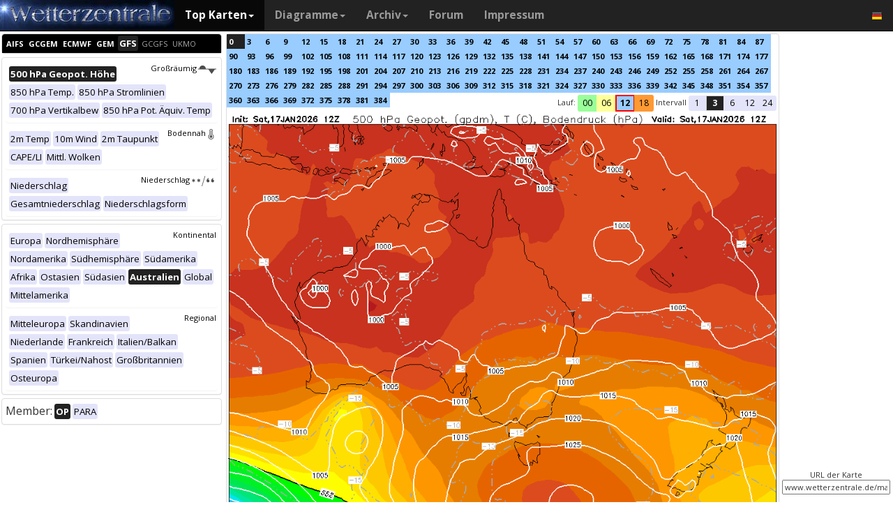

--- FILE ---
content_type: text/html; charset=UTF-8
request_url: https://www.wetterzentrale.de/topkarten.php?map=14&model=gfs&var=1&time=0&lid=OP&h=0&tr=3&mv=0
body_size: 91433
content:
<!DOCTYPE html>
<html lang="de">
<head>
  <meta name="description" content="Wetterkarten GFS Australien 12Z" />
  <meta name="keywords" content="GFS Australien 12Z, wetter, karte, prognose, Wetterkarten">
  <title>Wetterzentrale - Top Karten - GFS Australien 12Z</title>
  <meta charset="utf-8">
<meta http-equiv="X-UA-Compatible" content="IE=edge">
<meta name="viewport" content="width=device-width, initial-scale=1">
<meta name="author" content="Rogier Floors">
<meta http-equiv="content-type" content="text/html; charset=utf-8" />
<meta name="robots" content="all" />
<meta name="verify-v1" content="F59tW06jdPrKhQViGJMSso/QlLQ5joozCqqftb6aWXg=" />
<script type="text/javascript">
       !function () { var e = function () { var e, t = "__tcfapiLocator", a = [], n = window; for (; n;) { try { if (n.frames[t]) { e = n; break } } catch (e) { } if (n === window.top) break; n = n.parent } e || (!function e() { var a = n.document, r = !!n.frames[t]; if (!r) if (a.body) { var i = a.createElement("iframe"); i.style.cssText = "display:none", i.name = t, a.body.appendChild(i) } else setTimeout(e, 5); return !r }(), n.__tcfapi = function () { for (var e, t = arguments.length, n = new Array(t), r = 0; r < t; r++)n[r] = arguments[r]; if (!n.length) return a; if ("setGdprApplies" === n[0]) n.length > 3 && 2 === parseInt(n[1], 10) && "boolean" == typeof n[3] && (e = n[3], "function" == typeof n[2] && n[2]("set", !0)); else if ("ping" === n[0]) { var i = { gdprApplies: e, cmpLoaded: !1, cmpStatus: "stub" }; "function" == typeof n[2] && n[2](i) } else a.push(n) }, n.addEventListener("message", (function (e) { var t = "string" == typeof e.data, a = {}; try { a = t ? JSON.parse(e.data) : e.data } catch (e) { } var n = a.__tcfapiCall; n && window.__tcfapi(n.command, n.version, (function (a, r) { var i = { __tcfapiReturn: { returnValue: a, success: r, callId: n.callId } }; t && (i = JSON.stringify(i)), e.source.postMessage(i, "*") }), n.parameter) }), !1)) }; "undefined" != typeof module ? module.exports = e : e() }();
    </script>
<script>
        window._sp_ = {
            config: {
                accountId: 1061,
                wrapperAPIOrigin: "https://wrapper-api.sp-prod.net/tcfv2",
                mmsDomain: "https://consent.wetterzentrale.de"
            }
        }
    </script>
<script src="https://gdpr-tcfv2.sp-prod.net/wrapperMessagingWithoutDetection.js"></script>
<!-- Bootstrap core CSS -->
<link href="/dist/css/bootstrap.min.css" rel="stylesheet" async>
<script src="https://ajax.googleapis.com/ajax/libs/jquery/3.2.1/jquery.min.js"></script>
<script type='text/javascript'> !function(t){var e="offset",n="client",o=function(){},r=void 0===t.addEventListener,l={loopDelay:50,maxLoop:5,debug:!0,found:o,notfound:o,complete:o};var i=function(){var t={};this.addUrl=function(e){return t[e]={url:e,state:"pending",format:null,data:null,result:null},t[e]},this.setResult=function(e,n,o){var r=t[e];if(null==r&&(r=this.addUrl(e)),r.state=n,null!=o){if("string"==typeof o)try{o=function(t){var e;try{e=JSON.parse(t)}catch(n){try{e=new Function("return "+t)()}catch(t){b("Failed secondary JSON parse",!0)}}return e}(o),r.format="json"}catch(t){r.format="easylist"}return r.data=o,r}r.result=null}},u=[],a=null,s={cssClass:"pub_300x250 pub_300x250m pub_728x90 text-ad textAd text_ad text_ads text-ads text-ad-links"},d={nullProps:[e+"Parent"],zeroProps:[]};d.zeroProps=[e+"Height",e+"Left",e+"Top",e+"Width",e+"Height",n+"Height",n+"Width"];var c={quick:null,remote:null},f=null,p={test:0,download:0};function m(t){return"function"==typeof t}function b(e,n){(l.debug||n)&&t.console&&t.console.log&&(n?console.error("[ABD] "+e):console.log("[ABD] "+e))}function y(t){b("start beginTest"),1!=f&&(!0,v(t),c.quick="testing",p.test=setTimeout((function(){g(t,1)}),5))}function v(t){var e,n=document.body,o="width: 1px !important; height: 1px !important; position: absolute !important; left: -10000px !important; top: -1000px !important;";if(null!=t&&"string"!=typeof t){for(null!=t.style&&(o+=t.style),a=function(t,e){var n,o,r=e;if(o=document.createElement(t),r)for(n in r)r.hasOwnProperty(n)&&o.setAttribute(n,r[n]);return o}("div",{class:t.cssClass,style:o}),b("adding bait node to DOM"),n.appendChild(a),e=0;e<d.nullProps.length;e++)a[d.nullProps[e]];for(e=0;e<d.zeroProps.length;e++)a[d.zeroProps[e]]}else b("invalid bait being cast")}function g(t,e){var n,o=document.body,r=!1;if(null==a&&(b("recast bait"),v(t||s)),"string"==typeof t)return b("invalid bait used",!0),void(h()&&setTimeout((function(){!1}),5));for(p.test>0&&(clearTimeout(p.test),p.test=0),null!==o.getAttribute("abp")&&(b("found adblock body attribute"),r=!0),n=0;n<d.nullProps.length;n++){if(null==a[d.nullProps[n]]){e>4&&(r=!0),b("found adblock null attr: "+d.nullProps[n]);break}if(1==r)break}for(n=0;n<d.zeroProps.length&&1!=r;n++)0==a[d.zeroProps[n]]&&(e>4&&(r=!0),b("found adblock zero attr: "+d.zeroProps[n]));if(void 0!==window.getComputedStyle){var i=window.getComputedStyle(a,null);"none"!=i.getPropertyValue("display")&&"hidden"!=i.getPropertyValue("visibility")||(e>4&&(r=!0),b("found adblock computedStyle indicator"))}!0,r||e++>=l.maxLoop?(b("exiting test loop - value: "+(f=r)),function(){var t,e;if(null===f)return;for(t=0;t<u.length;t++){e=u[t];try{null!=e&&(m(e.complete)&&e.complete(f),f&&m(e.found)?e.found():!1===f&&m(e.notfound)&&e.notfound())}catch(t){b("Failure in notify listeners "+t.Message,!0)}}}(),h()&&setTimeout((function(){!1}),5)):p.test=setTimeout((function(){g(t,e)}),l.loopDelay)}function h(){if(null===a)return!0;try{m(a.remove)&&a.remove(),document.body.removeChild(a)}catch(t){}return a=null,!0}function P(){var e,n,o,l,i=!1;document.readyState&&"complete"==document.readyState&&(i=!0),e=function(){y(s)},i?e():(n=t,o="load",l=e,r?n.attachEvent("on"+o,l):n.addEventListener(o,l,!1))}var w={version:"1.0",init:function(t){var e,n;if(t){for(e in n={complete:o,found:o,notfound:o},t)t.hasOwnProperty(e)&&("complete"==e||"found"==e||"notFound"==e?n[e.toLowerCase()]=t[e]:l[e]=t[e]);u.push(n),new i,P()}}};t.adblockDetector=w}(window),function(t){var e="offset",n="client",o=function(){},r=void 0===t.addEventListener,l={loopDelay:50,maxLoop:5,debug:!0,found:o,notfound:o,complete:o};var i=function(){var t={};this.addUrl=function(e){return t[e]={url:e,state:"pending",format:null,data:null,result:null},t[e]},this.setResult=function(e,n,o){var r=t[e];if(null==r&&(r=this.addUrl(e)),r.state=n,null!=o){if("string"==typeof o)try{o=function(t){var e;try{e=JSON.parse(t)}catch(n){try{e=new Function("return "+t)()}catch(t){b("Failed secondary JSON parse",!0)}}return e}(o),r.format="json"}catch(t){r.format="easylist"}return r.data=o,r}r.result=null}},u=[],a=null,s={cssClass:"pub_300x250 pub_300x250m pub_728x90 text-ad textAd text_ad text_ads text-ads text-ad-links tmp_slot tmp_slotId ad-banner banner_ad adsbygoogle ad_block adslot ad_slot advert1 content-ad"},d={nullProps:[e+"Parent"],zeroProps:[]};d.zeroProps=[e+"Height",e+"Left",e+"Top",e+"Width",e+"Height",n+"Height",n+"Width"];var c={quick:null,remote:null},f=null,p={test:0,download:0};function m(t){return"function"==typeof t}function b(e,n){(l.debug||n)&&t.console&&t.console.log&&(n?console.error("[ABD] "+e):console.log("[ABD] "+e))}function y(t){b("start beginTest"),1!=f&&(!0,v(t),c.quick="testing",p.test=setTimeout((function(){g(t,1)}),5))}function v(t){var e,n=document.body,o="width: 1px !important; height: 1px !important; position: absolute !important; left: -10000px !important; top: -1000px !important;";if(null!=t&&"string"!=typeof t){for(null!=t.style&&(o+=t.style),a=function(t,e){var n,o,r=e;if(o=document.createElement(t),r)for(n in r)r.hasOwnProperty(n)&&o.setAttribute(n,r[n]);return o}("div",{class:t.cssClass,style:o}),b("adding bait node to DOM"),n.appendChild(a),e=0;e<d.nullProps.length;e++)a[d.nullProps[e]];for(e=0;e<d.zeroProps.length;e++)a[d.zeroProps[e]]}else b("invalid bait being cast")}function g(t,e){var n,o=document.body,r=!1;if(null==a&&(b("recast bait"),v(t||s)),"string"==typeof t)return b("invalid bait used",!0),void(h()&&setTimeout((function(){!1}),5));for(p.test>0&&(clearTimeout(p.test),p.test=0),null!==o.getAttribute("abp")&&(b("found adblock body attribute"),r=!0),n=0;n<d.nullProps.length;n++){if(null==a[d.nullProps[n]]){e>4&&(r=!0),b("found adblock null attr: "+d.nullProps[n]);break}if(1==r)break}for(n=0;n<d.zeroProps.length&&1!=r;n++)0==a[d.zeroProps[n]]&&(e>4&&(r=!0),b("found adblock zero attr: "+d.zeroProps[n]));if(void 0!==window.getComputedStyle){var i=window.getComputedStyle(a,null);"none"!=i.getPropertyValue("display")&&"hidden"!=i.getPropertyValue("visibility")||(e>4&&(r=!0),b("found adblock computedStyle indicator"))}!0,r||e++>=l.maxLoop?(b("exiting test loop - value: "+(f=r)),function(){var t,e;if(null===f)return;for(t=0;t<u.length;t++){e=u[t];try{null!=e&&(m(e.complete)&&e.complete(f),f&&m(e.found)?e.found():!1===f&&m(e.notfound)&&e.notfound())}catch(t){b("Failure in notify listeners "+t.Message,!0)}}}(),h()&&setTimeout((function(){!1}),5)):p.test=setTimeout((function(){g(t,e)}),l.loopDelay)}function h(){if(null===a)return!0;try{m(a.remove)&&a.remove(),document.body.removeChild(a)}catch(t){}return a=null,!0}function P(){var e,n,o,l,i=!1;document.readyState&&"complete"==document.readyState&&(i=!0),e=function(){y(s)},i?e():(n=t,o="load",l=e,r?n.attachEvent("on"+o,l):n.addEventListener(o,l,!1))}var w={version:"1.0",init:function(t){var e,n;if(t){for(e in n={complete:o,found:o,notfound:o},t)t.hasOwnProperty(e)&&("complete"==e||"found"==e||"notFound"==e?n[e.toLowerCase()]=t[e]:l[e]=t[e]);u.push(n),new i,P()}}};t.adblockDetector=w}(window),function(){let t;document.getElementById("adb-enabled"),document.getElementById("adb-not-enabled");function e(){t=1;const e=new XMLHttpRequest,n=window.location.host.split(".").reverse().slice(0,2).reverse().join(".");e.open("OPTIONS","https://cockpit.symplr.de/api/rp/ab/"+n+"/"+t),e.send()}void 0===window.adblockDetector?e():window.adblockDetector.init({debug:!0,found:function(){e()},notFound:function(){!function(){t=0;const e=new XMLHttpRequest,n=window.location.host.split(".").reverse().slice(0,2).reverse().join(".");e.open("OPTIONS","https://cockpit.symplr.de/api/rp/ab/"+n+"/"+t),e.send()}()}})}();</script>

<!-- Custom styles for this template -->
<link href="/grid.css" rel="stylesheet" async>

<!-- Just for debugging purposes. Don't actually copy this line! -->
<!--[if lt IE 9]><script src="../../assets/js/ie8-responsive-file-warning.js"></script><![endif]-->

<!-- HTML5 shim and Respond.js IE8 support of HTML5 elements and media queries -->
<!--[if lt IE 9]>
<script src="https://oss.maxcdn.com/libs/html5shiv/3.7.0/html5shiv.js"></script>
<script src="https://oss.maxcdn.com/libs/respond.js/1.4.2/respond.min.js"></script>
<![endif]-->
<link rel="stylesheet" href="/wz.css?id=8494" async/>
<link rel="Shortcut Icon" type="image/x-icon" href="/images/favicon.ico" />
<script async src="https://www.googletagmanager.com/gtag/js?id=UA-64910378-1"></script>
<script>
  window.dataLayer = window.dataLayer || [];
  function gtag(){dataLayer.push(arguments)};
  gtag('js', new Date());
  gtag('config', 'UA-64910378-1');
</script>
<script>var uuSymplr,allCookiesSymplr=document.cookie.split(";").map((e=>e.split("="))).reduce(((e,[i,o])=>({...e,[i.trim()]:decodeURIComponent(o)})),{});function createCookieSymplr(e,i){var o=e;if(void 0===(uuSymplr=allCookiesSymplr.uniqueUser)){let e=(Date.now()+window.navigator.userAgent+websiteSymplr).toString();uuSymplr=sha256(e),document.cookie=`uniqueUser=${uuSymplr};path=/;SameSite=Strict; Secure`}if(o){var u=allCookiesSymplr.uniqueUserLi;void 0===u&&(u=sha256(i),document.cookie=`uniqueUserLi=${u};path=/;SameSite=Strict; Secure`),uuSymplr=u}else document.cookie="uniqueUserLi=; max-age=0"}</script>
<script defer src="https://cdns.symplr.de/wetterzentrale.de/wetterzentrale.js"></script>
  <style type="text/css" title="currentStyle" media="screen">
  #accordion .collapseacc {
    padding:2px;display:inline;float:right;clear: both;
  }

/* Tooltip container */
.tooltip {
    position: relative;
    display: inline-block;
}

@media only screen and (min-width: 600px) {
/* Tooltip text */
.tooltip .tooltiptext {
    visibility: hidden;
    width: 240px;
    background-color: black;
    color: #fff;
    text-align: center;
    padding: 5px 2px;
    border-radius: 6px;
    position: absolute;
    z-index: 1;
}

/* Show the tooltip text when you mouse over the tooltip container */
.tooltip:hover .tooltiptext {
    visibility: visible;
    transition-delay: 1s;
}
}

@media only screen and (max-width: 600px) {
/* Tooltip text */
.tooltip .tooltiptext {
    display:none;
}
.tooltip:hover .tooltiptext {
    display:none;
}
}

.ttt {
    position: relative;
    display: inline-block;font-weight:bold;
}

@media only screen and (max-width: 600px) {
.ttt .ttttext {
    visibility: hidden;
    width: 0px;
    position: absolute;
    z-index: -99;
    top: 0%;
    left: 0%;
    margin-left: -50px;
}

.ttt .ttttext::after {
    content: " ";
    position: absolute;
    margin-left: -50px;
}
.ttt:hover .ttttext {
    visibility: visible;
}
}

@media only screen and (min-width: 600px) {
.ttt .ttttext {
    visibility: hidden;
    width: 100px;
    background-color: black;
    color: #fff;
    text-align: center;
    border-radius: 6px;
    padding: 5px 5px;
    position: absolute;
    z-index: 1;
    top: 150%;
    left: 50%;
    margin-left: -50px;
}

.ttt .ttttext::after {
    content: " ";
    position: absolute;
    bottom: 100%;
    left: 50%;
    margin-left: -5px;
    border-width: 5px;
    border-style: solid;
    border-color: transparent transparent black transparent;
}
.ttt:hover .ttttext {
    visibility: visible;
}
}
</style>
</head>

<body>
  
  <div class="container">
    <style>
.dropdown-submenu {
    position: relative;
}

.dropdown-submenu .dropdown-menu {
    top: 0;
    left: 100%;
    margin-top: -1px;
}
</style>
<nav class="navbar navbar-inverse navbar-fixed-top" role="navigation">
<div class="container-fluid"><!-- Brand and toggle get grouped for better mobile display -->
<div class="navbar-header">
<button type="button" class="navbar-toggle" data-toggle="collapse" data-target="#bs-example-navbar-collapse-1">
<span class="sr-only">Toggle navigation</span>
<span class="icon-bar"></span>
<span class="icon-bar"></span>
<span class="icon-bar"></span>
</button>
<a class="navbar-brand" href="https://www.wetterzentrale.de/de/default.php">
<img src="/images/weze.jpg" class="wz_header">
</a>
</div>    <!-- Collect the nav links, forms, and other content for toggling -->
<div class="collapse navbar-collapse" id="bs-example-navbar-collapse-1">
<ul class="nav navbar-nav">
<li class="dropdown active">
<a href="#" class="dropdown-toggle" data-toggle="dropdown">Top Karten<b class="caret"></b></a>
<ul class="dropdown-menu">
<li><h6>Globalmodelle</h6></li>
<li class="divider"></li>
	<li><a href="/de/topkarten.php?model=gfs&time=6&lid=OP">GFS</a></li>
	<li><a href="/de/topkarten.php?model=ecm&lid=OP">ECMWF</a></li>
	<li><a href="/de/topkarten.php?model=ukmhd&lid=OP">UKMO</a></li>
	<li><a href="/de/topkarten.php?model=gem&time=3&lid=OP">GEM</a></li>
	<li><a href="/de/topkarten.php?model=ico&time=3&lid=OP">ICON</a></li>
	<li><a href="/de/topkarten.php?model=arp&time=3&lid=OP">ARPEGE</a></li>
	<li><a href="/de/topkarten.php?model=nvg&lid=OP">NAVGEM</a></li>
	<li><a href="/de/topkarten.php?model=jma&lid=OP">JMA</a></li>
<li><h6>Regionalmodelle</h6></li>
<li class="divider"></li>
	<li><a href="/de/topkarten.php?model=wrf&time=1&lid=OP">WRF</a></li>
	<li><a href="/de/topkarten.php?model=ico&time=1&lid=D2">ICON D2</a></li>
	<li class="hz"><a style="padding-right:0px;" href="/de/topkarten.php?model=harnl&time=3&lid=OP&h=0&tr=3">HARMONIE</a><a style="padding:1px 3px 0px 3px;" href="/de/topkarten.php?model=harnl&time=3&lid=OP&h=0&tr=3"><image src="/images/flags/16/nl.png"/></a> <a style="padding:1px 3px 0px 3px;" href="/de/topkarten.php?model=har43&time=3&lid=OP&h=0&tr=1"><image src="/images/flags/16/eu.png"/> <a style="padding:1px 3px 0px 3px;" href="/de/topkarten.php?model=haf&lid=OP"><image src="/images/flags/16/fi.png"/></a></li><br>
	<li class="hz"><a style="padding-right:0px;" href="/de/topkarten.php?model=aro&time=3&lid=OP&h=0&tr=3">AROME</a><a style="padding:1px 5px 0px 5px;" href="/de/topkarten.php?model=aro&time=3&lid=OP&h=0&tr=3"><image src="/images/flags/16/fr.png"/></a><a style="padding:1px 5px 0px 5px;" href="/de/topkarten.php?model=arn&time=3&lid=OP&h=0&tr=3"><image src="/images/flags/16/no.png"/></a></li><br>
	<li class="hz"><a style="padding-right:0px;" href="/de/topkarten.php?model=ala&time=3&lid=OP&h=0&tr=3">ALARO</a><a style="padding:1px 5px 0px 5px;" href="/de/topkarten.php?model=ala&time=3&lid=OP&h=0&tr=3"><image src="/images/flags/16/be.png"/></a></li><br>
	<li><a href="/de/topkarten.php?model=irie&lid=OP">IRIE</a></li>
<li><h6>Data-driven models</h6></li>
<li class="divider"></li>	
	<li><a href="/de/topkarten.php?model=aifs&lid=OP">AIFS</a></li>
	<li><a href="/de/topkarten.php?model=ngc&lid=OP">GraphCastGFS</a></li>
	<li><a href="/de/topkarten.php?model=aigem&lid=OP">GraphCastGEM</a></li>
<li><h6></h6></li>
<li class="divider"></li>	
	<li><a href="/de/panels.php?map=1&model=gfs&var=1&lid=OP">9-panel</a></li>
	<li><a href="/de/multimodel.php?map=1&var=1&lid=OP&nir=3&tr=6">Multi Modell</a></li>
	<li><a href="/de/fax.php">Bodenkarten/Fax</a></li>
  <li><a href="/de/topkarten.php?model=gwes&lid=OP">Wellen</a></li>
  <li><a href="/de/topkarten.php?model=cfs&lid=OP">CFS</a></li>
  <li><a href="/de/status.php">Modell status</a></li>
<li><h6>Beobachtungen</h6></li>
<li class="divider"></li>
	<li><a href="/de/observations.php?model=METAR&var=5&map=3">METAR</a></li>
	<li><a href="/de/observations.php?model=SYNOP&var=5&map=3">SYNOP</a></li>
	<li><a href="/de/observations.php?model=OISST&var=35&map=1">SST</a></li>
	<li><a href="/de/radiosonde.php">Radiosondenaufstiege</a></li>
</ul>
</li>
<li class="dropdown">
	<a href="#" class="dropdown-toggle" data-toggle="dropdown">Diagramme<b class="caret"></b></a>
	<ul class="dropdown-menu">
	<li><h6>Globalmodelle</h6></li>
	<li class="divider"></li>
	<li><a href="/de/show_diagrams.php?model=gfs&var=93&lid=OP">GFS</a></li>
	<li><a href="/de/show_diagrams.php?model=ecm&var=93&lid=OP">ECMWF</a></li>
	<li><a href="/de/show_diagrams.php?model=ukmhd&var=92&lid=OP">UKMO</a></li>
	<li><a href="/de/show_diagrams.php?model=gem&var=93&lid=OP">GEM</a></li>
	<li><a href="/de/show_diagrams.php?model=ico&var=93&lid=OP">ICON</a></li>
	<li><a href="/de/show_diagrams.php?model=arp&var=93&lid=OP">ARPEGE</a></li>
	<li><a href="/de/show_diagrams.php?model=nvg&var=93&lid=OP">NAVGEM</a></li>
	<li><h6>Ensemble</h6></li>
	<li class="divider"></li>
	<li><a href="/de/show_diagrams.php?model=gfs&var=2&lid=ENS&h=0">GFS</a></li>
	<li><a href="/de/show_diagrams.php?model=ecm&var=2&lid=ENS&h=0">ECMWF</a></li>
	<li><a href="/de/show_diagrams.php?model=gem&var=2&lid=ENS&h=0">GEM</a></li>
	<li><a href="/de/show_diagrams.php?model=ico&var=5&lid=ENS&h=0">ICON</a></li>
	<li><a href="/de/show_diagrams.php?model=aifs&var=2&lid=ENS&h=0">AIFS</a></li>
	<li><h6>Regionalmodelle</h6></li>
	<li class="divider"></li>
	<li><a href="/de/show_diagrams.php?model=wrf&var=92&lid=OP">WRF</a></li>
    <li><a href="/de/show_diagrams.php?model=ico&var=92&lid=D2">ICON-D2</a></li>
	<li class="hz"><a style="padding-right:0px;" href="/de/show_diagrams.php?model=harnl&var=92&lid=OP">HARMONIE</a><a style="padding:1px 3px 0px 3px;" href="/de/show_diagrams.php?model=harnl&var=92&lid=OP"><image src="/images/flags/16/nl.png"/></a> <a style="padding:1px 3px 0px 3px;" href="/de/show_diagrams.php?model=har43&var=92&lid=OP"><image src="/images/flags/16/eu.png"/></a> <a style="padding:1px 3px 0px 3px;" href="/de/show_diagrams.php?model=haf&var=92&lid=OP"><image src="/images/flags/16/fi.png"/></a></li><br>
	<li class="hz"><a style="padding-right:0px;" href="/de/show_diagrams.php?model=aro&var=92&lid=OP">AROME</a><a style="padding:1px 5px 0px 5px;" href="/de/show_diagrams.php?model=aro&var=92&lid=OP"><image src="/images/flags/16/fr.png"/></a><a style="padding:1px 5px 0px 5px;" href="/de/show_diagrams.php?model=arn&var=92&lid=OP"><image src="/images/flags/16/no.png"/></a></li><br>
	<li><a href="/de/show_diagrams.php?model=irie&var=93&lid=OP">IRIE</a></li>
	<li><h6>Data-driven models</h6></li>
	<li><a href="/de/show_diagrams.php?model=aifs&var=93&lid=OP">AIFS</a></li>
	<li><a href="/de/show_diagrams.php?model=ngc&var=93&lid=OP">GraphCastGFS</a></li>
	<li class="divider"></li>
	<li><a href="/de/show_diagrams.php?model=multi&var=5&lid=OP">Multi Modell</a></li>
	<li class="divider"></li>
	<li><a href="/de/diagrams.php">Stadtauswahl auf Karte</a></li>
	<li><a href="/de/pointmap.php">Gitterpunkt auf Karte</a></li>
	<li class="divider"></li>
	<li><a href="/de/show_soundings.php?model=gfs">Skew-T diagramme</a></li>
	</ul>
</li>
<li class="dropdown">
	<a href="#" class="dropdown-toggle" data-toggle="dropdown">Archiv<b class="caret"></b></a>
	<ul class="dropdown-menu">
	<li><h6>Reanalyse</h6></li>
	<li class="divider"></li>
	<li><a href="/de/reanalysis.php?model=cfsr">CFSR <small>(1979-heute)</small></a></li>
	<li><a href="/de/reanalysis.php?model=era">ERA <small>(1900-2010)</small></a></li>
	<li><a href="/de/reanalysis.php?model=noaa">NOAA <small>(1836-2015)</small></a></li>
	<li><h6>FAX</h6></li>
	<li class="divider"></li>
	<li><a href="/de/reanalysis.php?map=1&model=nws&var=45">NCEP</a></li>
	<li><a href="/de/reanalysis.php?map=1&model=bra&var=45">UKMO</a></li>
	<li><a href="/de/reanalysis.php?map=1&model=dwd&var=45">DWD</a></li>
	<li class="divider"></li>
	<li><a href="/de/reanalysis.php?map=1&model=avn&var=1">GFS analyse</a></li>
	<li class="divider"></li>
  <li class="hz"><a style="padding-right:0px;" href="/de/reanalysis.php?map=6&model=rad&var=415&h=1">Radar</a><a style="padding:1px 5px 0px 5px;" href="/de/reanalysis.php?map=6&model=rad&var=415&h=1"><image src="/images/flags/16/de.png"/></a><a style="padding:1px 5px 0px 5px;" href="/de/reanalysis.php?map=15&model=rad&var=415&h=1"><image src="/images/flags/16/nl.png"/></a></li>
	<li><a href="/de/reanalysis.php?map=1&model=sat&var=44">Satellit</a></li>
  <li class="hz"><a style="padding-right:0px;" href="/de/reanalysis.php?map=6&model=obsde&var=301">Beobachtungen</a><a style="padding:1px 5px 0px 5px;" href="/de/reanalysis.php?map=6&model=obsde&var=301"><image src="/images/flags/16/de.png"/></a><a style="padding:1px 5px 0px 5px;" href="/de/reanalysis.php?map=15&model=obsnl&var=301"><image src="/images/flags/16/nl.png"/></a></li>
	<li class="divider"></li>
	<li><a href="/de/weatherdata_de.php">Klimadaten</a></li>
	<li><a href="/de/extremes_mon.php?country=1">Extreme</a></li>
	<li><a href="/de/map.php">Stationskarte</a></li>
	</ul>
</li>
<li><a href="http://www.wzforum.de/forum2/">Forum</a></li>
<li><a href="/de/contact.php">Impressum</a></li>
</ul>

<ul class="nav navbar-nav navbar-right">
	<li class="dropdown">
	<a href="#" class="dropdown-toggle" data-toggle="dropdown"><image src="/images/flags/16/de.png"></a>
	<ul class="dropdown-menu">
	<p class="GermanButton" ><a href="/de/default.php?clan=de"><li><image src="/images/flags/16/de.png"/> Deutsch</li></a></p>
  <p class="GermanButton" ><a href="/en/default.php?clan=en"><li><image src="/images/flags/16/gb.png"/> English</li></a></p>
  <p class="GermanButton" ><a href="/nl/default.php?clan=nl"><li><image src="/images/flags/16/nl.png"/> Nederlands</li></a></p>
  <p class="GermanButton" ><a href="/es/default.php?clan=es"><li><image src="/images/flags/16/es.png"/> Español</li></a></p>
  <!-- <p class="GermanButton" ><a href="/fr/default.php?clan=fr"><li><image src="/images/flags/16/fr.png"/> French</li></a></p>-->
	</ul>
	</li>
</ul>
</div><!-- /.navbar-collapse -->
</div><!-- /.container-fluid -->
</nav>
    <div class="page-header"><font size="2em" color="red"><b></b></font></div>
      <div class="row">
      <div class="col-md-3">
        <!-- remove the accordion part and remove the collapseO* statements below to make the non-collapseble-->
        <div class="panel-group" id="accordion">

          <div class="panel panel-default">
            <div class="panel-heading-modeldesc">
                <div class="tooltip"><a href="topkarten.php?map=14&model=aifs&var=1&time=0&run=12&lid=OP&h=0&tr=6&mv=0" ><span class="label label-primary smodelavail">AIFS</span></a><span class="tooltiptext">Die ausgewählte Zeit, Parameter und Region ist für dieses Modell verfügbar. Das ECMWF betreibt das Artificial Intelligence/Integrated Forecasting System (AIFS). Die Ausgabe dieses experimentellen AIFS-Modells wird mit Zeitschritten von 6 Stunden bis zu 15 Tagen prognostiziert, die auf der analyse des ECMWF basieren. Prognosen werden viermal täglich erstellt (00,06,12,18 UTC). Die Daten werden 1 Stunde nach der Echtzeit veröffentlicht. Weitere Informationen finden Sie <a href='https://www.ecmwf.int/en/forecasts/dataset/aifs-machine-learning-data'>hier</a></span></div> <div class="tooltip"><a href="topkarten.php?map=14&model=aigem&var=1&time=0&run=12&lid=OP&h=0&tr=6&mv=0" ><span class="label label-primary smodelavail">GCGEM</span></a><span class="tooltiptext">Die ausgewählte Zeit, Parameter und Region ist für dieses Modell verfügbar. </span></div> <div class="tooltip"><a href="topkarten.php?map=14&model=ecm&var=1&time=0&run=12&lid=OP&h=0&tr=3&mv=0" ><span class="label label-primary smodelavail">ECMWF</span></a><span class="tooltiptext">Die ausgewählte Zeit, Parameter und Region ist für dieses Modell verfügbar. Das ECMWF (European Centre for Medium-Range Weather Forecasts) erstellt Vorhersagen bis zu 15 Tagen in die Zukunft und ist global führend in der Vorhersagequalität, stellt aber nur wenige  Parameter kostenfrei zur Verfügung. Es gibt zwei tägliche Läufe mit 00 bzw 12 UTC Daten, die zwischen 6 und 7 UTC bzw. 18 und 19 UTC aktualisiert werden.</span></div> <div class="tooltip"><a href="topkarten.php?map=14&model=gem&var=1&time=0&run=12&lid=OP&h=0&tr=3&mv=0" ><span class="label label-primary smodelavail">GEM</span></a><span class="tooltiptext">Die ausgewählte Zeit, Parameter und Region ist für dieses Modell verfügbar. GEM ist das kanadische globale Wettervorhersagemodell und rechnet bis 10 Tage in die Zukunft.</span></div> <div class="tooltip"><a href="topkarten.php?map=14&model=gfs&var=1&time=0&run=12&lid=OP&h=0&tr=3&mv=0" ><span class="label label-primary smodelsel">GFS</span></a><span class="tooltiptext">Jetzt ausgewählt. GFS ist das globale Wettervorhersagemodell des US-Wetterdienstes. Es bietet eine Vielzahl von Parametern für die nächsten 15 Tage und diese werden in Form von Karten und Diagrammen bereitgestellt. Die Wetterzentrale-Karten benutzen die 0, 6, 12 und 18 UTC Daten und sind normalerweise um 5, 11, 17 und 23 UTC fertig. Die Auflösung des verwendeten Gitters beträgt intern ca. 28 km</span></div> <div class="tooltip"><a href="topkarten.php?map=14&model=ngc&var=1&time=6&run=12&lid=OP&h=0&tr=6&mv=0" ><span class="label label-primary smodel">GCGFS</span></a><span class="tooltiptext">Die ausgewählte Parameter und Region ist verfügbar, aber nicht für 2026-01-17, 12:00. Sie wechseln zurück zum ersten verfügbaren Zeitschritt. Das GraphCast Global Forecast System (GraphCastGFS) ist ein experimentelles System, das von den National Centers for Environmental Prediction (NCEP) zur Erstellung mittelfristiger globaler Prognosen entwickelt wurde. Die horizontale Aufl�sung betr�gt ein 0.25-Grad-Raster (ca. 28 km). Das Modell l�uft 4 Mal am Tag: 00Z, 06Z, 12Z und 18Z. Die Produkte sind 6-st�ndige Prognosen f�r bis zu 10 Tage. Weitere Informationen finden Sie <a href='https://registry.opendata.aws/noaa-nws-graphcastgfs-pds/'>hier</a>.</span></div> <div class="tooltip"><a href="topkarten.php?map=14&model=ukm&var=1&time=72&run=12&lid=OP&h=0&tr=24&mv=0" ><span class="label label-primary smodel">UKMO</span></a><span class="tooltiptext">Die ausgewählte Parameter und Region ist verfügbar, aber nicht für 2026-01-17, 12:00. Sie wechseln zurück zum ersten verfügbaren Zeitschritt. Karten des Globalen Vorhersagemodells des britischen Wetterdienstes (UKMO). Die Karten werden 2 mal am Tag aktualisiert (6:45 und 18:45 UTC), bieten aber nur wenige Parameter und Vorhersagen bis Tag 6.</span></div>             </div>
                        </div>

          <div class="panel panel-default">            
                        <div>
              <div class="panel-body" id="accordionvar">
                <div class= "panel panel-default borderless" > <div class="collapseacc"><a class="bltxt" data-toggle="collapse" href="#collapse0">Großräumig<img height=15px src="/images/gr0.svg"></a></div><div class="min22"><div id="collapse0" class="panel-collapse collapse in"> <div class="panel-body"><a href="?map=14&model=gfs&var=1&time=0&run=12&lid=OP&h=0&mv=0&tr=3" ><span class="label label-primary orangeb">500 hPa Geopot. Höhe</span></a> <a href="?map=14&model=gfs&var=2&time=0&run=12&lid=OP&h=0&mv=0&tr=3" ><span class="label label-primary darkgreyb">850 hPa Temp.</span></a> <a href="?map=14&model=gfs&var=3&time=0&run=12&lid=OP&h=0&mv=0&tr=3" ><span class="label label-primary darkgreyb">850 hPa Stromlinien</span></a> <a href="?map=14&model=gfs&var=6&time=0&run=12&lid=OP&h=0&mv=0&tr=3" ><span class="label label-primary darkgreyb">700 hPa Vertikalbew</span></a> <a href="?map=14&model=gfs&var=7&time=0&run=12&lid=OP&h=0&mv=0&tr=3" ><span class="label label-primary darkgreyb">850 hPa Pot. Äquiv. Temp</span></a> </div></div></div></div><div class= "panel panel-default borderless" > <div class="collapseacc"><a class="bltxt" data-toggle="collapse" href="#collapse1">Bodennah<img height=15px src="/images/gr1.svg"></a></div><div class="min22"><div id="collapse1" class="panel-collapse collapse in"> <div class="panel-body"><a href="?map=14&model=gfs&var=5&time=0&run=12&lid=OP&h=0&mv=0&tr=3" ><span class="label label-primary darkgreyb">2m Temp</span></a> <a href="?map=14&model=gfs&var=9&time=0&run=12&lid=OP&h=0&mv=0&tr=3" ><span class="label label-primary darkgreyb">10m Wind</span></a> <a href="?map=14&model=gfs&var=10&time=0&run=12&lid=OP&h=0&mv=0&tr=3" ><span class="label label-primary darkgreyb">2m Taupunkt</span></a> <a href="?map=14&model=gfs&var=11&time=0&run=12&lid=OP&h=0&mv=0&tr=3" ><span class="label label-primary darkgreyb">CAPE/LI</span></a> <a href="?map=14&model=gfs&var=33&time=0&run=12&lid=OP&h=0&mv=0&tr=3" ><span class="label label-primary darkgreyb">Mittl. Wolken</span></a> </div></div></div></div><div class= "panel panel-default borderless" > <div class="collapseacc"><a class="bltxt" data-toggle="collapse" href="#collapse2">Niederschlag<img height=15px src="/images/gr2.svg"></a></div><div class="min22"><div id="collapse2" class="panel-collapse collapse in"> <div class="panel-body"><a href="?map=14&model=gfs&var=4&time=0&run=12&lid=OP&h=0&mv=0&tr=3" ><span class="label label-primary darkgreyb">Niederschlag</span></a> <a href="?map=14&model=gfs&var=18&time=0&run=12&lid=OP&h=0&mv=0&tr=3" ><span class="label label-primary darkgreyb">Gesamtniederschlag</span></a> <a href="?map=14&model=gfs&var=53&time=0&run=12&lid=OP&h=0&mv=0&tr=3" ><span class="label label-primary darkgreyb">Niederschlagsform</span></a> </div></div></div></div>              </div>
            </div>
          </div>

          <div class="panel panel-default ">
                        <div>
              <div class="panel-body" id="accordionmap">
                <div class= "panel panel-default borderless"> <div class= "collapseacc"><a class="bltxt" data-toggle="collapse" href="#collapsemap0">Kontinental</a></div><div class="min22"><div id="collapsemap0" class="panel-collapse collapse in"> <div class="panel-body"><a href="?map=1&model=gfs&var=1&time=0&run=12&lid=OP&h=0&mv=0&tr=3" ><span class="label label-primary darkgreyb">Europa</span></a> <a href="?map=2&model=gfs&var=1&time=0&run=12&lid=OP&h=0&mv=0&tr=3" ><span class="label label-primary darkgreyb">Nordhemisphäre</span></a> <a href="?map=5&model=gfs&var=1&time=0&run=12&lid=OP&h=0&mv=0&tr=3" ><span class="label label-primary darkgreyb">Nordamerika</span></a> <a href="?map=9&model=gfs&var=1&time=0&run=12&lid=OP&h=0&mv=0&tr=3" ><span class="label label-primary darkgreyb">Südhemisphäre</span></a> <a href="?map=10&model=gfs&var=1&time=0&run=12&lid=OP&h=0&mv=0&tr=3" ><span class="label label-primary darkgreyb">Südamerika</span></a> <a href="?map=11&model=gfs&var=1&time=0&run=12&lid=OP&h=0&mv=0&tr=3" ><span class="label label-primary darkgreyb">Afrika</span></a> <a href="?map=12&model=gfs&var=1&time=0&run=12&lid=OP&h=0&mv=0&tr=3" ><span class="label label-primary darkgreyb">Ostasien</span></a> <a href="?map=13&model=gfs&var=1&time=0&run=12&lid=OP&h=0&mv=0&tr=3" ><span class="label label-primary darkgreyb">Südasien</span></a> <a href="?map=14&model=gfs&var=1&time=0&run=12&lid=OP&h=0&mv=0&tr=3" ><span class="label label-primary orangeb">Australien</span></a> <a href="?map=32&model=gfs&var=1&time=0&run=12&lid=OP&h=0&mv=0&tr=3" ><span class="label label-primary darkgreyb">Global</span></a> <a href="?map=33&model=gfs&var=1&time=0&run=12&lid=OP&h=0&mv=0&tr=3" ><span class="label label-primary darkgreyb">Mittelamerika</span></a> </div></div></div></div><div class= "panel panel-default borderless"> <div class= "collapseacc"><a class="bltxt" data-toggle="collapse" href="#collapsemap1">Regional</a></div><div class="min22"><div id="collapsemap1" class="panel-collapse collapse in"> <div class="panel-body"><a href="?map=3&model=gfs&var=1&time=0&run=12&lid=OP&h=0&mv=0&tr=3" ><span class="label label-primary darkgreyb">Mitteleuropa</span></a> <a href="?map=8&model=gfs&var=1&time=0&run=12&lid=OP&h=0&mv=0&tr=3" ><span class="label label-primary darkgreyb">Skandinavien</span></a> <a href="?map=15&model=gfs&var=1&time=0&run=12&lid=OP&h=0&mv=0&tr=3" ><span class="label label-primary darkgreyb">Niederlande</span></a> <a href="?map=16&model=gfs&var=1&time=0&run=12&lid=OP&h=0&mv=0&tr=3" ><span class="label label-primary darkgreyb">Frankreich</span></a> <a href="?map=17&model=gfs&var=1&time=0&run=12&lid=OP&h=0&mv=0&tr=3" ><span class="label label-primary darkgreyb">Italien/Balkan</span></a> <a href="?map=18&model=gfs&var=1&time=0&run=12&lid=OP&h=0&mv=0&tr=3" ><span class="label label-primary darkgreyb">Spanien</span></a> <a href="?map=19&model=gfs&var=1&time=0&run=12&lid=OP&h=0&mv=0&tr=3" ><span class="label label-primary darkgreyb">Türkei/Nahost</span></a> <a href="?map=20&model=gfs&var=1&time=0&run=12&lid=OP&h=0&mv=0&tr=3" ><span class="label label-primary darkgreyb">Großbritannien</span></a> <a href="?map=38&model=gfs&var=1&time=0&run=12&lid=OP&h=0&mv=0&tr=3" ><span class="label label-primary darkgreyb">Osteuropa</span></a> </div></div></div></div>              </div>
            </div>            
          </div>

          <div class="panel panel-default">
              <div class="panel-body">
                  <div style="font-size:16px;display:inline-block;">Member: </div> <a href="topkarten.php?map=14&model=gfs&var=1&time=0&run=12&lid=OP&h=0&tr=3&mv=0" ><span class="label label-primary orangeb">OP</span></a> <a href="topkarten.php?map=14&model=gfs&var=1&time=0&run=12&lid=PARA&h=0&tr=3&mv=0" ><span class="label label-primary darkgreyb">PARA</span></a>               </div>
          </div>

          <div class="panel panel-default" style='border:0px;text-align:center;min-height:600px;'>
            <!-- Wetterzentrale.de_ROS_300x250_MediumRectangle -->
            <div id="wetterzentrale_mr_1" style="min-height:600px;"></div>        
          </div>

        </div>
      </div>



      <div class="col-md-9">
        <div class="row">
          <div class="col-md-10" style="max-width:969px;">
            <div style="position:relative;">
              <h6 id="mapref" style="position:absolute; top:-59px;"></h6>
            </div>

            <div class="panel panel-default">
            
              <div class="leadtime" style="margin-left: 0px; margin-right: 0px;">                            
              <div class="ttt"><a class="tm12_tt0" href="topkarten.php?map=14&model=gfs&var=1&run=12&time=0&lid=OP&h=0&mv=0&tr=3#mapref" onclick="changeImage('0');">0</a><span class="ttttext">Sat 17 Jan 12:00</span></div><div class="ttt"><a class="tm12_tt1" href="topkarten.php?map=14&model=gfs&var=1&run=12&time=3&lid=OP&h=0&mv=0&tr=3#mapref" onclick="changeImage('3');">3</a><span class="ttttext">Sat 17 Jan 15:00</span></div><div class="ttt"><a class="tm12_tt2" href="topkarten.php?map=14&model=gfs&var=1&run=12&time=6&lid=OP&h=0&mv=0&tr=3#mapref" onclick="changeImage('6');">6</a><span class="ttttext">Sat 17 Jan 18:00</span></div><div class="ttt"><a class="tm12_tt3" href="topkarten.php?map=14&model=gfs&var=1&run=12&time=9&lid=OP&h=0&mv=0&tr=3#mapref" onclick="changeImage('9');">9</a><span class="ttttext">Sat 17 Jan 21:00</span></div><div class="ttt"><a class="tm12_tt4" href="topkarten.php?map=14&model=gfs&var=1&run=12&time=12&lid=OP&h=0&mv=0&tr=3#mapref" onclick="changeImage('12');">12</a><span class="ttttext">Sun 18 Jan 00:00</span></div><div class="ttt"><a class="tm12_tt5" href="topkarten.php?map=14&model=gfs&var=1&run=12&time=15&lid=OP&h=0&mv=0&tr=3#mapref" onclick="changeImage('15');">15</a><span class="ttttext">Sun 18 Jan 03:00</span></div><div class="ttt"><a class="tm12_tt6" href="topkarten.php?map=14&model=gfs&var=1&run=12&time=18&lid=OP&h=0&mv=0&tr=3#mapref" onclick="changeImage('18');">18</a><span class="ttttext">Sun 18 Jan 06:00</span></div><div class="ttt"><a class="tm12_tt7" href="topkarten.php?map=14&model=gfs&var=1&run=12&time=21&lid=OP&h=0&mv=0&tr=3#mapref" onclick="changeImage('21');">21</a><span class="ttttext">Sun 18 Jan 09:00</span></div><div class="ttt"><a class="tm12_tt8" href="topkarten.php?map=14&model=gfs&var=1&run=12&time=24&lid=OP&h=0&mv=0&tr=3#mapref" onclick="changeImage('24');">24</a><span class="ttttext">Sun 18 Jan 12:00</span></div><div class="ttt"><a class="tm12_tt9" href="topkarten.php?map=14&model=gfs&var=1&run=12&time=27&lid=OP&h=0&mv=0&tr=3#mapref" onclick="changeImage('27');">27</a><span class="ttttext">Sun 18 Jan 15:00</span></div><div class="ttt"><a class="tm12_tt10" href="topkarten.php?map=14&model=gfs&var=1&run=12&time=30&lid=OP&h=0&mv=0&tr=3#mapref" onclick="changeImage('30');">30</a><span class="ttttext">Sun 18 Jan 18:00</span></div><div class="ttt"><a class="tm12_tt11" href="topkarten.php?map=14&model=gfs&var=1&run=12&time=33&lid=OP&h=0&mv=0&tr=3#mapref" onclick="changeImage('33');">33</a><span class="ttttext">Sun 18 Jan 21:00</span></div><div class="ttt"><a class="tm12_tt12" href="topkarten.php?map=14&model=gfs&var=1&run=12&time=36&lid=OP&h=0&mv=0&tr=3#mapref" onclick="changeImage('36');">36</a><span class="ttttext">Mon 19 Jan 00:00</span></div><div class="ttt"><a class="tm12_tt13" href="topkarten.php?map=14&model=gfs&var=1&run=12&time=39&lid=OP&h=0&mv=0&tr=3#mapref" onclick="changeImage('39');">39</a><span class="ttttext">Mon 19 Jan 03:00</span></div><div class="ttt"><a class="tm12_tt14" href="topkarten.php?map=14&model=gfs&var=1&run=12&time=42&lid=OP&h=0&mv=0&tr=3#mapref" onclick="changeImage('42');">42</a><span class="ttttext">Mon 19 Jan 06:00</span></div><div class="ttt"><a class="tm12_tt15" href="topkarten.php?map=14&model=gfs&var=1&run=12&time=45&lid=OP&h=0&mv=0&tr=3#mapref" onclick="changeImage('45');">45</a><span class="ttttext">Mon 19 Jan 09:00</span></div><div class="ttt"><a class="tm12_tt16" href="topkarten.php?map=14&model=gfs&var=1&run=12&time=48&lid=OP&h=0&mv=0&tr=3#mapref" onclick="changeImage('48');">48</a><span class="ttttext">Mon 19 Jan 12:00</span></div><div class="ttt"><a class="tm12_tt17" href="topkarten.php?map=14&model=gfs&var=1&run=12&time=51&lid=OP&h=0&mv=0&tr=3#mapref" onclick="changeImage('51');">51</a><span class="ttttext">Mon 19 Jan 15:00</span></div><div class="ttt"><a class="tm12_tt18" href="topkarten.php?map=14&model=gfs&var=1&run=12&time=54&lid=OP&h=0&mv=0&tr=3#mapref" onclick="changeImage('54');">54</a><span class="ttttext">Mon 19 Jan 18:00</span></div><div class="ttt"><a class="tm12_tt19" href="topkarten.php?map=14&model=gfs&var=1&run=12&time=57&lid=OP&h=0&mv=0&tr=3#mapref" onclick="changeImage('57');">57</a><span class="ttttext">Mon 19 Jan 21:00</span></div><div class="ttt"><a class="tm12_tt20" href="topkarten.php?map=14&model=gfs&var=1&run=12&time=60&lid=OP&h=0&mv=0&tr=3#mapref" onclick="changeImage('60');">60</a><span class="ttttext">Tue 20 Jan 00:00</span></div><div class="ttt"><a class="tm12_tt21" href="topkarten.php?map=14&model=gfs&var=1&run=12&time=63&lid=OP&h=0&mv=0&tr=3#mapref" onclick="changeImage('63');">63</a><span class="ttttext">Tue 20 Jan 03:00</span></div><div class="ttt"><a class="tm12_tt22" href="topkarten.php?map=14&model=gfs&var=1&run=12&time=66&lid=OP&h=0&mv=0&tr=3#mapref" onclick="changeImage('66');">66</a><span class="ttttext">Tue 20 Jan 06:00</span></div><div class="ttt"><a class="tm12_tt23" href="topkarten.php?map=14&model=gfs&var=1&run=12&time=69&lid=OP&h=0&mv=0&tr=3#mapref" onclick="changeImage('69');">69</a><span class="ttttext">Tue 20 Jan 09:00</span></div><div class="ttt"><a class="tm12_tt24" href="topkarten.php?map=14&model=gfs&var=1&run=12&time=72&lid=OP&h=0&mv=0&tr=3#mapref" onclick="changeImage('72');">72</a><span class="ttttext">Tue 20 Jan 12:00</span></div><div class="ttt"><a class="tm12_tt25" href="topkarten.php?map=14&model=gfs&var=1&run=12&time=75&lid=OP&h=0&mv=0&tr=3#mapref" onclick="changeImage('75');">75</a><span class="ttttext">Tue 20 Jan 15:00</span></div><div class="ttt"><a class="tm12_tt26" href="topkarten.php?map=14&model=gfs&var=1&run=12&time=78&lid=OP&h=0&mv=0&tr=3#mapref" onclick="changeImage('78');">78</a><span class="ttttext">Tue 20 Jan 18:00</span></div><div class="ttt"><a class="tm12_tt27" href="topkarten.php?map=14&model=gfs&var=1&run=12&time=81&lid=OP&h=0&mv=0&tr=3#mapref" onclick="changeImage('81');">81</a><span class="ttttext">Tue 20 Jan 21:00</span></div><div class="ttt"><a class="tm12_tt28" href="topkarten.php?map=14&model=gfs&var=1&run=12&time=84&lid=OP&h=0&mv=0&tr=3#mapref" onclick="changeImage('84');">84</a><span class="ttttext">Wed 21 Jan 00:00</span></div><div class="ttt"><a class="tm12_tt29" href="topkarten.php?map=14&model=gfs&var=1&run=12&time=87&lid=OP&h=0&mv=0&tr=3#mapref" onclick="changeImage('87');">87</a><span class="ttttext">Wed 21 Jan 03:00</span></div><div class="ttt"><a class="tm12_tt30" href="topkarten.php?map=14&model=gfs&var=1&run=12&time=90&lid=OP&h=0&mv=0&tr=3#mapref" onclick="changeImage('90');">90</a><span class="ttttext">Wed 21 Jan 06:00</span></div><div class="ttt"><a class="tm12_tt31" href="topkarten.php?map=14&model=gfs&var=1&run=12&time=93&lid=OP&h=0&mv=0&tr=3#mapref" onclick="changeImage('93');">93</a><span class="ttttext">Wed 21 Jan 09:00</span></div><div class="ttt"><a class="tm12_tt32" href="topkarten.php?map=14&model=gfs&var=1&run=12&time=96&lid=OP&h=0&mv=0&tr=3#mapref" onclick="changeImage('96');">96</a><span class="ttttext">Wed 21 Jan 12:00</span></div><div class="ttt"><a class="tm12_tt33" href="topkarten.php?map=14&model=gfs&var=1&run=12&time=99&lid=OP&h=0&mv=0&tr=3#mapref" onclick="changeImage('99');">99</a><span class="ttttext">Wed 21 Jan 15:00</span></div><div class="ttt"><a class="tm12_tt34" href="topkarten.php?map=14&model=gfs&var=1&run=12&time=102&lid=OP&h=0&mv=0&tr=3#mapref" onclick="changeImage('102');">102</a><span class="ttttext">Wed 21 Jan 18:00</span></div><div class="ttt"><a class="tm12_tt35" href="topkarten.php?map=14&model=gfs&var=1&run=12&time=105&lid=OP&h=0&mv=0&tr=3#mapref" onclick="changeImage('105');">105</a><span class="ttttext">Wed 21 Jan 21:00</span></div><div class="ttt"><a class="tm12_tt36" href="topkarten.php?map=14&model=gfs&var=1&run=12&time=108&lid=OP&h=0&mv=0&tr=3#mapref" onclick="changeImage('108');">108</a><span class="ttttext">Thu 22 Jan 00:00</span></div><div class="ttt"><a class="tm12_tt37" href="topkarten.php?map=14&model=gfs&var=1&run=12&time=111&lid=OP&h=0&mv=0&tr=3#mapref" onclick="changeImage('111');">111</a><span class="ttttext">Thu 22 Jan 03:00</span></div><div class="ttt"><a class="tm12_tt38" href="topkarten.php?map=14&model=gfs&var=1&run=12&time=114&lid=OP&h=0&mv=0&tr=3#mapref" onclick="changeImage('114');">114</a><span class="ttttext">Thu 22 Jan 06:00</span></div><div class="ttt"><a class="tm12_tt39" href="topkarten.php?map=14&model=gfs&var=1&run=12&time=117&lid=OP&h=0&mv=0&tr=3#mapref" onclick="changeImage('117');">117</a><span class="ttttext">Thu 22 Jan 09:00</span></div><div class="ttt"><a class="tm12_tt40" href="topkarten.php?map=14&model=gfs&var=1&run=12&time=120&lid=OP&h=0&mv=0&tr=3#mapref" onclick="changeImage('120');">120</a><span class="ttttext">Thu 22 Jan 12:00</span></div><div class="ttt"><a class="tm12_tt41" href="topkarten.php?map=14&model=gfs&var=1&run=12&time=123&lid=OP&h=0&mv=0&tr=3#mapref" onclick="changeImage('123');">123</a><span class="ttttext">Thu 22 Jan 15:00</span></div><div class="ttt"><a class="tm12_tt42" href="topkarten.php?map=14&model=gfs&var=1&run=12&time=126&lid=OP&h=0&mv=0&tr=3#mapref" onclick="changeImage('126');">126</a><span class="ttttext">Thu 22 Jan 18:00</span></div><div class="ttt"><a class="tm12_tt43" href="topkarten.php?map=14&model=gfs&var=1&run=12&time=129&lid=OP&h=0&mv=0&tr=3#mapref" onclick="changeImage('129');">129</a><span class="ttttext">Thu 22 Jan 21:00</span></div><div class="ttt"><a class="tm12_tt44" href="topkarten.php?map=14&model=gfs&var=1&run=12&time=132&lid=OP&h=0&mv=0&tr=3#mapref" onclick="changeImage('132');">132</a><span class="ttttext">Fri 23 Jan 00:00</span></div><div class="ttt"><a class="tm12_tt45" href="topkarten.php?map=14&model=gfs&var=1&run=12&time=135&lid=OP&h=0&mv=0&tr=3#mapref" onclick="changeImage('135');">135</a><span class="ttttext">Fri 23 Jan 03:00</span></div><div class="ttt"><a class="tm12_tt46" href="topkarten.php?map=14&model=gfs&var=1&run=12&time=138&lid=OP&h=0&mv=0&tr=3#mapref" onclick="changeImage('138');">138</a><span class="ttttext">Fri 23 Jan 06:00</span></div><div class="ttt"><a class="tm12_tt47" href="topkarten.php?map=14&model=gfs&var=1&run=12&time=141&lid=OP&h=0&mv=0&tr=3#mapref" onclick="changeImage('141');">141</a><span class="ttttext">Fri 23 Jan 09:00</span></div><div class="ttt"><a class="tm12_tt48" href="topkarten.php?map=14&model=gfs&var=1&run=12&time=144&lid=OP&h=0&mv=0&tr=3#mapref" onclick="changeImage('144');">144</a><span class="ttttext">Fri 23 Jan 12:00</span></div><div class="ttt"><a class="tm12_tt49" href="topkarten.php?map=14&model=gfs&var=1&run=12&time=147&lid=OP&h=0&mv=0&tr=3#mapref" onclick="changeImage('147');">147</a><span class="ttttext">Fri 23 Jan 15:00</span></div><div class="ttt"><a class="tm12_tt50" href="topkarten.php?map=14&model=gfs&var=1&run=12&time=150&lid=OP&h=0&mv=0&tr=3#mapref" onclick="changeImage('150');">150</a><span class="ttttext">Fri 23 Jan 18:00</span></div><div class="ttt"><a class="tm12_tt51" href="topkarten.php?map=14&model=gfs&var=1&run=12&time=153&lid=OP&h=0&mv=0&tr=3#mapref" onclick="changeImage('153');">153</a><span class="ttttext">Fri 23 Jan 21:00</span></div><div class="ttt"><a class="tm12_tt52" href="topkarten.php?map=14&model=gfs&var=1&run=12&time=156&lid=OP&h=0&mv=0&tr=3#mapref" onclick="changeImage('156');">156</a><span class="ttttext">Sat 24 Jan 00:00</span></div><div class="ttt"><a class="tm12_tt53" href="topkarten.php?map=14&model=gfs&var=1&run=12&time=159&lid=OP&h=0&mv=0&tr=3#mapref" onclick="changeImage('159');">159</a><span class="ttttext">Sat 24 Jan 03:00</span></div><div class="ttt"><a class="tm12_tt54" href="topkarten.php?map=14&model=gfs&var=1&run=12&time=162&lid=OP&h=0&mv=0&tr=3#mapref" onclick="changeImage('162');">162</a><span class="ttttext">Sat 24 Jan 06:00</span></div><div class="ttt"><a class="tm12_tt55" href="topkarten.php?map=14&model=gfs&var=1&run=12&time=165&lid=OP&h=0&mv=0&tr=3#mapref" onclick="changeImage('165');">165</a><span class="ttttext">Sat 24 Jan 09:00</span></div><div class="ttt"><a class="tm12_tt56" href="topkarten.php?map=14&model=gfs&var=1&run=12&time=168&lid=OP&h=0&mv=0&tr=3#mapref" onclick="changeImage('168');">168</a><span class="ttttext">Sat 24 Jan 12:00</span></div><div class="ttt"><a class="tm12_tt57" href="topkarten.php?map=14&model=gfs&var=1&run=12&time=171&lid=OP&h=0&mv=0&tr=3#mapref" onclick="changeImage('171');">171</a><span class="ttttext">Sat 24 Jan 15:00</span></div><div class="ttt"><a class="tm12_tt58" href="topkarten.php?map=14&model=gfs&var=1&run=12&time=174&lid=OP&h=0&mv=0&tr=3#mapref" onclick="changeImage('174');">174</a><span class="ttttext">Sat 24 Jan 18:00</span></div><div class="ttt"><a class="tm12_tt59" href="topkarten.php?map=14&model=gfs&var=1&run=12&time=177&lid=OP&h=0&mv=0&tr=3#mapref" onclick="changeImage('177');">177</a><span class="ttttext">Sat 24 Jan 21:00</span></div><div class="ttt"><a class="tm12_tt60" href="topkarten.php?map=14&model=gfs&var=1&run=12&time=180&lid=OP&h=0&mv=0&tr=3#mapref" onclick="changeImage('180');">180</a><span class="ttttext">Sun 25 Jan 00:00</span></div><div class="ttt"><a class="tm12_tt61" href="topkarten.php?map=14&model=gfs&var=1&run=12&time=183&lid=OP&h=0&mv=0&tr=3#mapref" onclick="changeImage('183');">183</a><span class="ttttext">Sun 25 Jan 03:00</span></div><div class="ttt"><a class="tm12_tt62" href="topkarten.php?map=14&model=gfs&var=1&run=12&time=186&lid=OP&h=0&mv=0&tr=3#mapref" onclick="changeImage('186');">186</a><span class="ttttext">Sun 25 Jan 06:00</span></div><div class="ttt"><a class="tm12_tt63" href="topkarten.php?map=14&model=gfs&var=1&run=12&time=189&lid=OP&h=0&mv=0&tr=3#mapref" onclick="changeImage('189');">189</a><span class="ttttext">Sun 25 Jan 09:00</span></div><div class="ttt"><a class="tm12_tt64" href="topkarten.php?map=14&model=gfs&var=1&run=12&time=192&lid=OP&h=0&mv=0&tr=3#mapref" onclick="changeImage('192');">192</a><span class="ttttext">Sun 25 Jan 12:00</span></div><div class="ttt"><a class="tm12_tt65" href="topkarten.php?map=14&model=gfs&var=1&run=12&time=195&lid=OP&h=0&mv=0&tr=3#mapref" onclick="changeImage('195');">195</a><span class="ttttext">Sun 25 Jan 15:00</span></div><div class="ttt"><a class="tm12_tt66" href="topkarten.php?map=14&model=gfs&var=1&run=12&time=198&lid=OP&h=0&mv=0&tr=3#mapref" onclick="changeImage('198');">198</a><span class="ttttext">Sun 25 Jan 18:00</span></div><div class="ttt"><a class="tm12_tt67" href="topkarten.php?map=14&model=gfs&var=1&run=12&time=201&lid=OP&h=0&mv=0&tr=3#mapref" onclick="changeImage('201');">201</a><span class="ttttext">Sun 25 Jan 21:00</span></div><div class="ttt"><a class="tm12_tt68" href="topkarten.php?map=14&model=gfs&var=1&run=12&time=204&lid=OP&h=0&mv=0&tr=3#mapref" onclick="changeImage('204');">204</a><span class="ttttext">Mon 26 Jan 00:00</span></div><div class="ttt"><a class="tm12_tt69" href="topkarten.php?map=14&model=gfs&var=1&run=12&time=207&lid=OP&h=0&mv=0&tr=3#mapref" onclick="changeImage('207');">207</a><span class="ttttext">Mon 26 Jan 03:00</span></div><div class="ttt"><a class="tm12_tt70" href="topkarten.php?map=14&model=gfs&var=1&run=12&time=210&lid=OP&h=0&mv=0&tr=3#mapref" onclick="changeImage('210');">210</a><span class="ttttext">Mon 26 Jan 06:00</span></div><div class="ttt"><a class="tm12_tt71" href="topkarten.php?map=14&model=gfs&var=1&run=12&time=213&lid=OP&h=0&mv=0&tr=3#mapref" onclick="changeImage('213');">213</a><span class="ttttext">Mon 26 Jan 09:00</span></div><div class="ttt"><a class="tm12_tt72" href="topkarten.php?map=14&model=gfs&var=1&run=12&time=216&lid=OP&h=0&mv=0&tr=3#mapref" onclick="changeImage('216');">216</a><span class="ttttext">Mon 26 Jan 12:00</span></div><div class="ttt"><a class="tm12_tt73" href="topkarten.php?map=14&model=gfs&var=1&run=12&time=219&lid=OP&h=0&mv=0&tr=3#mapref" onclick="changeImage('219');">219</a><span class="ttttext">Mon 26 Jan 15:00</span></div><div class="ttt"><a class="tm12_tt74" href="topkarten.php?map=14&model=gfs&var=1&run=12&time=222&lid=OP&h=0&mv=0&tr=3#mapref" onclick="changeImage('222');">222</a><span class="ttttext">Mon 26 Jan 18:00</span></div><div class="ttt"><a class="tm12_tt75" href="topkarten.php?map=14&model=gfs&var=1&run=12&time=225&lid=OP&h=0&mv=0&tr=3#mapref" onclick="changeImage('225');">225</a><span class="ttttext">Mon 26 Jan 21:00</span></div><div class="ttt"><a class="tm12_tt76" href="topkarten.php?map=14&model=gfs&var=1&run=12&time=228&lid=OP&h=0&mv=0&tr=3#mapref" onclick="changeImage('228');">228</a><span class="ttttext">Tue 27 Jan 00:00</span></div><div class="ttt"><a class="tm12_tt77" href="topkarten.php?map=14&model=gfs&var=1&run=12&time=231&lid=OP&h=0&mv=0&tr=3#mapref" onclick="changeImage('231');">231</a><span class="ttttext">Tue 27 Jan 03:00</span></div><div class="ttt"><a class="tm12_tt78" href="topkarten.php?map=14&model=gfs&var=1&run=12&time=234&lid=OP&h=0&mv=0&tr=3#mapref" onclick="changeImage('234');">234</a><span class="ttttext">Tue 27 Jan 06:00</span></div><div class="ttt"><a class="tm12_tt79" href="topkarten.php?map=14&model=gfs&var=1&run=12&time=237&lid=OP&h=0&mv=0&tr=3#mapref" onclick="changeImage('237');">237</a><span class="ttttext">Tue 27 Jan 09:00</span></div><div class="ttt"><a class="tm12_tt80" href="topkarten.php?map=14&model=gfs&var=1&run=12&time=240&lid=OP&h=0&mv=0&tr=3#mapref" onclick="changeImage('240');">240</a><span class="ttttext">Tue 27 Jan 12:00</span></div><div class="ttt"><a class="tm12_tt81" href="topkarten.php?map=14&model=gfs&var=1&run=12&time=243&lid=OP&h=0&mv=0&tr=3#mapref" onclick="changeImage('243');">243</a><span class="ttttext">Tue 27 Jan 15:00</span></div><div class="ttt"><a class="tm12_tt82" href="topkarten.php?map=14&model=gfs&var=1&run=12&time=246&lid=OP&h=0&mv=0&tr=3#mapref" onclick="changeImage('246');">246</a><span class="ttttext">Tue 27 Jan 18:00</span></div><div class="ttt"><a class="tm12_tt83" href="topkarten.php?map=14&model=gfs&var=1&run=12&time=249&lid=OP&h=0&mv=0&tr=3#mapref" onclick="changeImage('249');">249</a><span class="ttttext">Tue 27 Jan 21:00</span></div><div class="ttt"><a class="tm12_tt84" href="topkarten.php?map=14&model=gfs&var=1&run=12&time=252&lid=OP&h=0&mv=0&tr=3#mapref" onclick="changeImage('252');">252</a><span class="ttttext">Wed 28 Jan 00:00</span></div><div class="ttt"><a class="tm12_tt85" href="topkarten.php?map=14&model=gfs&var=1&run=12&time=255&lid=OP&h=0&mv=0&tr=3#mapref" onclick="changeImage('255');">255</a><span class="ttttext">Wed 28 Jan 03:00</span></div><div class="ttt"><a class="tm12_tt86" href="topkarten.php?map=14&model=gfs&var=1&run=12&time=258&lid=OP&h=0&mv=0&tr=3#mapref" onclick="changeImage('258');">258</a><span class="ttttext">Wed 28 Jan 06:00</span></div><div class="ttt"><a class="tm12_tt87" href="topkarten.php?map=14&model=gfs&var=1&run=12&time=261&lid=OP&h=0&mv=0&tr=3#mapref" onclick="changeImage('261');">261</a><span class="ttttext">Wed 28 Jan 09:00</span></div><div class="ttt"><a class="tm12_tt88" href="topkarten.php?map=14&model=gfs&var=1&run=12&time=264&lid=OP&h=0&mv=0&tr=3#mapref" onclick="changeImage('264');">264</a><span class="ttttext">Wed 28 Jan 12:00</span></div><div class="ttt"><a class="tm12_tt89" href="topkarten.php?map=14&model=gfs&var=1&run=12&time=267&lid=OP&h=0&mv=0&tr=3#mapref" onclick="changeImage('267');">267</a><span class="ttttext">Wed 28 Jan 15:00</span></div><div class="ttt"><a class="tm12_tt90" href="topkarten.php?map=14&model=gfs&var=1&run=12&time=270&lid=OP&h=0&mv=0&tr=3#mapref" onclick="changeImage('270');">270</a><span class="ttttext">Wed 28 Jan 18:00</span></div><div class="ttt"><a class="tm12_tt91" href="topkarten.php?map=14&model=gfs&var=1&run=12&time=273&lid=OP&h=0&mv=0&tr=3#mapref" onclick="changeImage('273');">273</a><span class="ttttext">Wed 28 Jan 21:00</span></div><div class="ttt"><a class="tm12_tt92" href="topkarten.php?map=14&model=gfs&var=1&run=12&time=276&lid=OP&h=0&mv=0&tr=3#mapref" onclick="changeImage('276');">276</a><span class="ttttext">Thu 29 Jan 00:00</span></div><div class="ttt"><a class="tm12_tt93" href="topkarten.php?map=14&model=gfs&var=1&run=12&time=279&lid=OP&h=0&mv=0&tr=3#mapref" onclick="changeImage('279');">279</a><span class="ttttext">Thu 29 Jan 03:00</span></div><div class="ttt"><a class="tm12_tt94" href="topkarten.php?map=14&model=gfs&var=1&run=12&time=282&lid=OP&h=0&mv=0&tr=3#mapref" onclick="changeImage('282');">282</a><span class="ttttext">Thu 29 Jan 06:00</span></div><div class="ttt"><a class="tm12_tt95" href="topkarten.php?map=14&model=gfs&var=1&run=12&time=285&lid=OP&h=0&mv=0&tr=3#mapref" onclick="changeImage('285');">285</a><span class="ttttext">Thu 29 Jan 09:00</span></div><div class="ttt"><a class="tm12_tt96" href="topkarten.php?map=14&model=gfs&var=1&run=12&time=288&lid=OP&h=0&mv=0&tr=3#mapref" onclick="changeImage('288');">288</a><span class="ttttext">Thu 29 Jan 12:00</span></div><div class="ttt"><a class="tm12_tt97" href="topkarten.php?map=14&model=gfs&var=1&run=12&time=291&lid=OP&h=0&mv=0&tr=3#mapref" onclick="changeImage('291');">291</a><span class="ttttext">Thu 29 Jan 15:00</span></div><div class="ttt"><a class="tm12_tt98" href="topkarten.php?map=14&model=gfs&var=1&run=12&time=294&lid=OP&h=0&mv=0&tr=3#mapref" onclick="changeImage('294');">294</a><span class="ttttext">Thu 29 Jan 18:00</span></div><div class="ttt"><a class="tm12_tt99" href="topkarten.php?map=14&model=gfs&var=1&run=12&time=297&lid=OP&h=0&mv=0&tr=3#mapref" onclick="changeImage('297');">297</a><span class="ttttext">Thu 29 Jan 21:00</span></div><div class="ttt"><a class="tm12_tt100" href="topkarten.php?map=14&model=gfs&var=1&run=12&time=300&lid=OP&h=0&mv=0&tr=3#mapref" onclick="changeImage('300');">300</a><span class="ttttext">Fri 30 Jan 00:00</span></div><div class="ttt"><a class="tm12_tt101" href="topkarten.php?map=14&model=gfs&var=1&run=12&time=303&lid=OP&h=0&mv=0&tr=3#mapref" onclick="changeImage('303');">303</a><span class="ttttext">Fri 30 Jan 03:00</span></div><div class="ttt"><a class="tm12_tt102" href="topkarten.php?map=14&model=gfs&var=1&run=12&time=306&lid=OP&h=0&mv=0&tr=3#mapref" onclick="changeImage('306');">306</a><span class="ttttext">Fri 30 Jan 06:00</span></div><div class="ttt"><a class="tm12_tt103" href="topkarten.php?map=14&model=gfs&var=1&run=12&time=309&lid=OP&h=0&mv=0&tr=3#mapref" onclick="changeImage('309');">309</a><span class="ttttext">Fri 30 Jan 09:00</span></div><div class="ttt"><a class="tm12_tt104" href="topkarten.php?map=14&model=gfs&var=1&run=12&time=312&lid=OP&h=0&mv=0&tr=3#mapref" onclick="changeImage('312');">312</a><span class="ttttext">Fri 30 Jan 12:00</span></div><div class="ttt"><a class="tm12_tt105" href="topkarten.php?map=14&model=gfs&var=1&run=12&time=315&lid=OP&h=0&mv=0&tr=3#mapref" onclick="changeImage('315');">315</a><span class="ttttext">Fri 30 Jan 15:00</span></div><div class="ttt"><a class="tm12_tt106" href="topkarten.php?map=14&model=gfs&var=1&run=12&time=318&lid=OP&h=0&mv=0&tr=3#mapref" onclick="changeImage('318');">318</a><span class="ttttext">Fri 30 Jan 18:00</span></div><div class="ttt"><a class="tm12_tt107" href="topkarten.php?map=14&model=gfs&var=1&run=12&time=321&lid=OP&h=0&mv=0&tr=3#mapref" onclick="changeImage('321');">321</a><span class="ttttext">Fri 30 Jan 21:00</span></div><div class="ttt"><a class="tm12_tt108" href="topkarten.php?map=14&model=gfs&var=1&run=12&time=324&lid=OP&h=0&mv=0&tr=3#mapref" onclick="changeImage('324');">324</a><span class="ttttext">Sat 31 Jan 00:00</span></div><div class="ttt"><a class="tm12_tt109" href="topkarten.php?map=14&model=gfs&var=1&run=12&time=327&lid=OP&h=0&mv=0&tr=3#mapref" onclick="changeImage('327');">327</a><span class="ttttext">Sat 31 Jan 03:00</span></div><div class="ttt"><a class="tm12_tt110" href="topkarten.php?map=14&model=gfs&var=1&run=12&time=330&lid=OP&h=0&mv=0&tr=3#mapref" onclick="changeImage('330');">330</a><span class="ttttext">Sat 31 Jan 06:00</span></div><div class="ttt"><a class="tm12_tt111" href="topkarten.php?map=14&model=gfs&var=1&run=12&time=333&lid=OP&h=0&mv=0&tr=3#mapref" onclick="changeImage('333');">333</a><span class="ttttext">Sat 31 Jan 09:00</span></div><div class="ttt"><a class="tm12_tt112" href="topkarten.php?map=14&model=gfs&var=1&run=12&time=336&lid=OP&h=0&mv=0&tr=3#mapref" onclick="changeImage('336');">336</a><span class="ttttext">Sat 31 Jan 12:00</span></div><div class="ttt"><a class="tm12_tt113" href="topkarten.php?map=14&model=gfs&var=1&run=12&time=339&lid=OP&h=0&mv=0&tr=3#mapref" onclick="changeImage('339');">339</a><span class="ttttext">Sat 31 Jan 15:00</span></div><div class="ttt"><a class="tm12_tt114" href="topkarten.php?map=14&model=gfs&var=1&run=12&time=342&lid=OP&h=0&mv=0&tr=3#mapref" onclick="changeImage('342');">342</a><span class="ttttext">Sat 31 Jan 18:00</span></div><div class="ttt"><a class="tm12_tt115" href="topkarten.php?map=14&model=gfs&var=1&run=12&time=345&lid=OP&h=0&mv=0&tr=3#mapref" onclick="changeImage('345');">345</a><span class="ttttext">Sat 31 Jan 21:00</span></div><div class="ttt"><a class="tm12_tt116" href="topkarten.php?map=14&model=gfs&var=1&run=12&time=348&lid=OP&h=0&mv=0&tr=3#mapref" onclick="changeImage('348');">348</a><span class="ttttext">Sun 01 Feb 00:00</span></div><div class="ttt"><a class="tm12_tt117" href="topkarten.php?map=14&model=gfs&var=1&run=12&time=351&lid=OP&h=0&mv=0&tr=3#mapref" onclick="changeImage('351');">351</a><span class="ttttext">Sun 01 Feb 03:00</span></div><div class="ttt"><a class="tm12_tt118" href="topkarten.php?map=14&model=gfs&var=1&run=12&time=354&lid=OP&h=0&mv=0&tr=3#mapref" onclick="changeImage('354');">354</a><span class="ttttext">Sun 01 Feb 06:00</span></div><div class="ttt"><a class="tm12_tt119" href="topkarten.php?map=14&model=gfs&var=1&run=12&time=357&lid=OP&h=0&mv=0&tr=3#mapref" onclick="changeImage('357');">357</a><span class="ttttext">Sun 01 Feb 09:00</span></div><div class="ttt"><a class="tm12_tt120" href="topkarten.php?map=14&model=gfs&var=1&run=12&time=360&lid=OP&h=0&mv=0&tr=3#mapref" onclick="changeImage('360');">360</a><span class="ttttext">Sun 01 Feb 12:00</span></div><div class="ttt"><a class="tm12_tt121" href="topkarten.php?map=14&model=gfs&var=1&run=12&time=363&lid=OP&h=0&mv=0&tr=3#mapref" onclick="changeImage('363');">363</a><span class="ttttext">Sun 01 Feb 15:00</span></div><div class="ttt"><a class="tm12_tt122" href="topkarten.php?map=14&model=gfs&var=1&run=12&time=366&lid=OP&h=0&mv=0&tr=3#mapref" onclick="changeImage('366');">366</a><span class="ttttext">Sun 01 Feb 18:00</span></div><div class="ttt"><a class="tm12_tt123" href="topkarten.php?map=14&model=gfs&var=1&run=12&time=369&lid=OP&h=0&mv=0&tr=3#mapref" onclick="changeImage('369');">369</a><span class="ttttext">Sun 01 Feb 21:00</span></div><div class="ttt"><a class="tm12_tt124" href="topkarten.php?map=14&model=gfs&var=1&run=12&time=372&lid=OP&h=0&mv=0&tr=3#mapref" onclick="changeImage('372');">372</a><span class="ttttext">Mon 02 Feb 00:00</span></div><div class="ttt"><a class="tm12_tt125" href="topkarten.php?map=14&model=gfs&var=1&run=12&time=375&lid=OP&h=0&mv=0&tr=3#mapref" onclick="changeImage('375');">375</a><span class="ttttext">Mon 02 Feb 03:00</span></div><div class="ttt"><a class="tm12_tt126" href="topkarten.php?map=14&model=gfs&var=1&run=12&time=378&lid=OP&h=0&mv=0&tr=3#mapref" onclick="changeImage('378');">378</a><span class="ttttext">Mon 02 Feb 06:00</span></div><div class="ttt"><a class="tm12_tt127" href="topkarten.php?map=14&model=gfs&var=1&run=12&time=381&lid=OP&h=0&mv=0&tr=3#mapref" onclick="changeImage('381');">381</a><span class="ttttext">Mon 02 Feb 09:00</span></div><div class="ttt"><a class="tm12_tt128" href="topkarten.php?map=14&model=gfs&var=1&run=12&time=384&lid=OP&h=0&mv=0&tr=3#mapref" onclick="changeImage('384');">384</a><span class="ttttext">Mon 02 Feb 12:00</span></div>    
              <div class="row spaced">
              Lauf: <div class="btn-group btn-group-xs" role="group" aria-label="..."> <a class="btn btn-default tm0 darkgreyb notlat" role="button" href="topkarten.php?map=14&model=gfs&var=1&time=12&run=00&lid=OP&h=0&tr=3&mv=0#mapref" >00</a> <a class="btn btn-default tm6 darkgreyb notlat" role="button" href="topkarten.php?map=14&model=gfs&var=1&time=6&run=06&lid=OP&h=0&tr=3&mv=0#mapref" >06</a> <a class="btn btn-default tm12 orangeb latest" role="button" href="topkarten.php?map=14&model=gfs&var=1&time=0&run=12&lid=OP&h=0&tr=3&mv=0#mapref" >12</a> <a class="btn btn-default tm18 darkgreyb notlat" role="button" href="topkarten.php?map=14&model=gfs&var=1&time=18&run=18&lid=OP&h=0&tr=3&mv=0#mapref" >18</a> </div>
              Intervall <div class="btn-group btn-group-xs" role="group" aria-label="..."><a class="btn btn-default darkgreyb " role="button" href="topkarten.php?map=14&model=gfs&var=1&time=0&run=12&lid=OP&h=0&tr=1&mv=0#mapref" > 1 </a><a class="btn btn-default orangeb " role="button" href="topkarten.php?map=14&model=gfs&var=1&time=0&run=12&lid=OP&h=0&tr=3&mv=0#mapref" > 3 </a><a class="btn btn-default darkgreyb " role="button" href="topkarten.php?map=14&model=gfs&var=1&time=0&run=12&lid=OP&h=0&tr=6&mv=0#mapref" > 6 </a><a class="btn btn-default darkgreyb " role="button" href="topkarten.php?map=14&model=gfs&var=1&time=0&run=12&lid=OP&h=0&tr=12&mv=0#mapref" > 12 </a><a class="btn btn-default darkgreyb " role="button" href="topkarten.php?map=14&model=gfs&var=1&time=0&run=12&lid=OP&h=0&tr=24&mv=0#mapref" > 24 </a></div>
              </div>
              </div>

              <div id="mapcontainer"><div class="row"><div class="col-md-12"><a ><img id="wmap0" src="/maps/GFSOPAU12_0_1.png"/></a></div></div></div>

              <div id="centercontainer">
                <a name=begin id=begin href='javascript:gotobegin();'><span class="glyphicon glyphicon-fast-backward darkgrey"></span></a>
                <a name=slower id=slower href='javascript:slower();'><span class="glyphicon glyphicon-step-backward darkgrey"></span></a>
                <a name=animer id=animer href='javascript:startAnim();'><span class="glyphicon glyphicon-play darkgrey"></span></a>
                <a name=faster id=faster href='javascript:faster();'><span class="glyphicon glyphicon-step-forward darkgrey"></span></a>
                <a name=end id=end href='javascript:gotoend();'><span class="glyphicon glyphicon-fast-forward darkgrey"></span></a>
              </div>

              <div id="centercontainer">
              <a class="btn btn-default btn-xs darkgrey" href="/article.php?id=11688&lang=1#TopKarten">
                  <span class="glyphicon glyphicon-question-sign"></span>
                  Hilfe
                </a>
                <a name="giflink" id="giflink" class="btn btn-default btn-xs darkgrey" href="create_gif.php?model=GFS&member=OP&var=1&map=AU&run=12&speed=500&times=0,3,6,9,12,15,18,21,24,27,30,33,36,39,42,45,48,51,54,57,60,63,66,69,72,75,78,81,84,87,90,93,96,99,102,105,108,111,114,117,120,123,126,129,132,135,138,141,144,147,150,153,156,159,162,165,168,171,174,177,180,183,186,189,192,195,198,201,204,207,210,213,216,219,222,225,228,231,234,237,240,243,246,249,252,255,258,261,264,267,270,273,276,279,282,285,288,291,294,297,300,303,306,309,312,315,318,321,324,327,330,333,336,339,342,345,348,351,354,357,360,363,366,369,372,375,378,381,384">
                  <span class="glyphicon glyphicon-film"></span>
                  Download GIF
                </a>
                <a class="btn btn-default btn-xs darkgrey" href="topkarten.php?map=14&model=gfs&var=1&time=0&run=12&lid=OP&h=1&tr=3&mv=0" ><span class="glyphicon glyphicon-hand-up"></span>hover</a> 
                <button type="button" class="btn btn-default btn-xs navbar-btn" name=precharge id=precharge onclick='javascript:preCharger();'>Alle Karten laden</button>
                <a class="btn btn-default btn-xs darkgrey" href="topkarten.php?map=14&model=gfs&var=1&time=0&run=12&lid=OP&h=0&tr=3&mv=1" ><span class="glyphicon glyphicon-th-large"></span>Multi-variable mode</a><br>              </div>

              <div class="progress progress-striped active" style="visibility:hidden; margin:0px;padding:0px;">
                <div class="progress-bar" role="progressbar" aria-valuenow="0" aria-valuemin="0" aria-valuemax="100" style="width: 0%;">
                  <span class="sr-only">0% Complete</span>
                </div>
              </div>
            </div>

          </div>

          <div class="col-md-2">
            <div align="center">
              <!-- Wetterzentrale.de_ROS_160x600_WideSkyscraper -->
              <div id="wetterzentrale_sky_1"></div>
              <br>
              URL der Karte
              <input type="text" style="width:100%;" value="www.wetterzentrale.de/maps/GFSOPAU12_0_1.png">
            </div>
          </div>

        </div>
</div>
</div>
</div>
      <script>
      images = new Array();
      var eh = 0;
      var numImages = 0;

      var mapinterval = 3;
      var bu = '/maps/GFSOPAU12_';
      var te = [0,3,6,9,12,15,18,21,24,27,30,33,36,39,42,45,48,51,54,57,60,63,66,69,72,75,78,81,84,87,90,93,96,99,102,105,108,111,114,117,120,123,126,129,132,135,138,141,144,147,150,153,156,159,162,165,168,171,174,177,180,183,186,189,192,195,198,201,204,207,210,213,216,219,222,225,228,231,234,237,240,243,246,249,252,255,258,261,264,267,270,273,276,279,282,285,288,291,294,297,300,303,306,309,312,315,318,321,324,327,330,333,336,339,342,345,348,351,354,357,360,363,366,369,372,375,378,381,384];
      function chargeFini() {
        numImages++;
        if (numImages < 129) {
          $(".progress").css("visibility", "visible");
          if (document.all) {
            $("#precharge").html(numImages+ "/129");
            $(".progress-bar").css("width", (numImages/129)*100+"%");
          } else {
            $("#precharge").html(numImages+ "/129");
            $(".progress-bar").css("width", (numImages/129)*100+"%");
          }
        } else {
          $(".progress-bar").css("width", (numImages/129)*100+"%");
          $("#precharge").html(numImages+ "/129");
          $(".progress").css("visibility", "hidden");
        }
      }

      var imgArray = [];
      imgArray[0] = [bu+te[0]+'_1.png',bu+te[1]+'_1.png',bu+te[2]+'_1.png',bu+te[3]+'_1.png',bu+te[4]+'_1.png',bu+te[5]+'_1.png',bu+te[6]+'_1.png',bu+te[7]+'_1.png',bu+te[8]+'_1.png',bu+te[9]+'_1.png',bu+te[10]+'_1.png',bu+te[11]+'_1.png',bu+te[12]+'_1.png',bu+te[13]+'_1.png',bu+te[14]+'_1.png',bu+te[15]+'_1.png',bu+te[16]+'_1.png',bu+te[17]+'_1.png',bu+te[18]+'_1.png',bu+te[19]+'_1.png',bu+te[20]+'_1.png',bu+te[21]+'_1.png',bu+te[22]+'_1.png',bu+te[23]+'_1.png',bu+te[24]+'_1.png',bu+te[25]+'_1.png',bu+te[26]+'_1.png',bu+te[27]+'_1.png',bu+te[28]+'_1.png',bu+te[29]+'_1.png',bu+te[30]+'_1.png',bu+te[31]+'_1.png',bu+te[32]+'_1.png',bu+te[33]+'_1.png',bu+te[34]+'_1.png',bu+te[35]+'_1.png',bu+te[36]+'_1.png',bu+te[37]+'_1.png',bu+te[38]+'_1.png',bu+te[39]+'_1.png',bu+te[40]+'_1.png',bu+te[41]+'_1.png',bu+te[42]+'_1.png',bu+te[43]+'_1.png',bu+te[44]+'_1.png',bu+te[45]+'_1.png',bu+te[46]+'_1.png',bu+te[47]+'_1.png',bu+te[48]+'_1.png',bu+te[49]+'_1.png',bu+te[50]+'_1.png',bu+te[51]+'_1.png',bu+te[52]+'_1.png',bu+te[53]+'_1.png',bu+te[54]+'_1.png',bu+te[55]+'_1.png',bu+te[56]+'_1.png',bu+te[57]+'_1.png',bu+te[58]+'_1.png',bu+te[59]+'_1.png',bu+te[60]+'_1.png',bu+te[61]+'_1.png',bu+te[62]+'_1.png',bu+te[63]+'_1.png',bu+te[64]+'_1.png',bu+te[65]+'_1.png',bu+te[66]+'_1.png',bu+te[67]+'_1.png',bu+te[68]+'_1.png',bu+te[69]+'_1.png',bu+te[70]+'_1.png',bu+te[71]+'_1.png',bu+te[72]+'_1.png',bu+te[73]+'_1.png',bu+te[74]+'_1.png',bu+te[75]+'_1.png',bu+te[76]+'_1.png',bu+te[77]+'_1.png',bu+te[78]+'_1.png',bu+te[79]+'_1.png',bu+te[80]+'_1.png',bu+te[81]+'_1.png',bu+te[82]+'_1.png',bu+te[83]+'_1.png',bu+te[84]+'_1.png',bu+te[85]+'_1.png',bu+te[86]+'_1.png',bu+te[87]+'_1.png',bu+te[88]+'_1.png',bu+te[89]+'_1.png',bu+te[90]+'_1.png',bu+te[91]+'_1.png',bu+te[92]+'_1.png',bu+te[93]+'_1.png',bu+te[94]+'_1.png',bu+te[95]+'_1.png',bu+te[96]+'_1.png',bu+te[97]+'_1.png',bu+te[98]+'_1.png',bu+te[99]+'_1.png',bu+te[100]+'_1.png',bu+te[101]+'_1.png',bu+te[102]+'_1.png',bu+te[103]+'_1.png',bu+te[104]+'_1.png',bu+te[105]+'_1.png',bu+te[106]+'_1.png',bu+te[107]+'_1.png',bu+te[108]+'_1.png',bu+te[109]+'_1.png',bu+te[110]+'_1.png',bu+te[111]+'_1.png',bu+te[112]+'_1.png',bu+te[113]+'_1.png',bu+te[114]+'_1.png',bu+te[115]+'_1.png',bu+te[116]+'_1.png',bu+te[117]+'_1.png',bu+te[118]+'_1.png',bu+te[119]+'_1.png',bu+te[120]+'_1.png',bu+te[121]+'_1.png',bu+te[122]+'_1.png',bu+te[123]+'_1.png',bu+te[124]+'_1.png',bu+te[125]+'_1.png',bu+te[126]+'_1.png',bu+te[127]+'_1.png',bu+te[128]+'_1.png'];
      var curImage = 0;
      var anim;
      var speed = 500;
      var animated = 0;
      var isPreloading = false;
      var nvars = [1];
      var nvar = 1;

      function changeImage(timestep) {
        for(i = 0; i < nvar; i++) {
          $("#wmap"+i).attr("src", bu+timestep+'_'+nvars[i]+'.png');
        }
      }
      function animate()
      {
        $(".tm12_tt"+(curImage-1)).removeClass("tcurrent");
        if(animated == 0) return;
        if(curImage < 129)
        {
          for(i = 0; i < nvar; i++) {
            $("#wmap"+i).attr("src", imgArray[i][curImage]);
          }
        }
        curImage++;
        $(".tm12_tt"+(curImage-1)).addClass("tcurrent");
        if(curImage > 129) curImage = 0;
        $("#animer").html("<span class='glyphicon glyphicon-stop darkgrey'></span>");
        document.getElementById("animer").href = "javascript:stopAnim();";
        $("#slower").html("<span class='glyphicon glyphicon-backward darkgrey'></span>");
        $("#faster").html("<span class='glyphicon glyphicon-forward darkgrey'></span>");
        if(curImage < 129 )
        {
          anim = setTimeout("animate()",speed);
        }
        else
        {
          anim = setTimeout("animate()",2000);
        }
      }
      function urlGenerator (key, value) {
          let temp = '(?<='+`${key}`+'=)[^&]+'
          let reg = new RegExp(temp,'g');
          var url = $("#giflink").attr("href");
          // change the value for given key
          return url.replace(reg, value);
      }
      function startAnim()
      {
        animated = 1;
        anim = setTimeout("animate()",speed);
      }
      function stopAnim()
      {
        animated = 0;
        $("#animer").html("<span class='glyphicon glyphicon-play darkgrey'></span>");
        $("#animer").attr("href","javascript:startAnim();");
        $("#slower").html("<span class='glyphicon glyphicon-step-backward darkgrey'></span>");
        $("#faster").html("<span class='glyphicon glyphicon-step-forward darkgrey'></span>");
        clearTimeout(anim);
      }
      function faster()
      {
        if(animated == 1)
        {
          speed = speed - 100;
          if( speed < 100) speed = 100;
          urlresult = urlGenerator("speed", speed);
          $("#giflink").attr("href", urlresult);
        }
        else
        {
          $(".tm12_tt"+curImage).removeClass("tcurrent");
          curImage = curImage + 1;
          if(curImage > (129 - 1)) curImage = (129 - 1);
          for(i = 0; i < nvar; i++) {
            $("#wmap"+i).attr("src", imgArray[i][curImage]);
          }
          $(".tm12_tt"+curImage).addClass("tcurrent");
          var re = new RegExp("time="+te[curImage-1],"g");
          $("a[href*='time="+te[curImage-1]+"']").attr('href', function (i, attr) {
              return attr.replace(re, 'time='+te[curImage]);
          });
        }

      }
      function slower()
      {
        if(animated == 1)
        {
          speed = speed + 100;
          if( speed > 2000) speed = 2000;
          urlresult = urlGenerator("speed",''+speed);
          $("#giflink").attr("href", urlresult);
        }
        else
        {
          $(".tm12_tt"+curImage).removeClass("tcurrent");
          curImage = curImage - 1;
          if(curImage < 0) curImage = 0;
          for(i = 0; i < nvar; i++) {
            $("#wmap"+i).attr("src", imgArray[i][curImage]);            
          }
          $(".tm12_tt"+curImage).addClass("tcurrent");
          var re = new RegExp("time="+te[curImage+1],"g");
          $("a[href*='time="+te[curImage+1]+"']").attr('href', function (i, attr) {
              return attr.replace(re, 'time='+te[curImage]);
          });

        }
      }

      function gotobegin()
      {
        $("[class^='tm12']").removeClass("tcurrent");
        for(i = 0; i < nvar; i++) {
          $("#wmap"+i).attr("src", imgArray[i][0]);
        }
        var re = new RegExp("time="+te[curImage],"g");
        $("a[href*='time="+te[curImage]+"']").attr('href', function (i, attr) {
            return attr.replace(re, 'time='+te[0]);
        });
        curImage = 0;
        $(".tm12_tt"+curImage).addClass("tcurrent");
      }

      function gotoend()
      {
        $("[class^='tm12']").removeClass("tcurrent");
        for(i = 0; i < nvar; i++) {
          $("#wmap"+i).attr("src", imgArray[i][(129 - 1)]);
        }
        var re = new RegExp("time="+te[curImage],"g");
        $("a[href*='time="+te[curImage]+"']").attr('href', function (i, attr) {
            return attr.replace(re, 'time='+te[te.length-1]);
        });
        curImage = (129) - 1;
        $(".tm12_tt"+curImage).addClass("tcurrent");
      }


      function preCharger() {
        if(isPreloading)
        return;
        isPreloading = true;
        images[0] = new Image(); images[0].onload = chargeFini; images[0].src = bu+te[0]+'_1.png';images[1] = new Image(); images[1].onload = chargeFini; images[1].src = bu+te[1]+'_1.png';images[2] = new Image(); images[2].onload = chargeFini; images[2].src = bu+te[2]+'_1.png';images[3] = new Image(); images[3].onload = chargeFini; images[3].src = bu+te[3]+'_1.png';images[4] = new Image(); images[4].onload = chargeFini; images[4].src = bu+te[4]+'_1.png';images[5] = new Image(); images[5].onload = chargeFini; images[5].src = bu+te[5]+'_1.png';images[6] = new Image(); images[6].onload = chargeFini; images[6].src = bu+te[6]+'_1.png';images[7] = new Image(); images[7].onload = chargeFini; images[7].src = bu+te[7]+'_1.png';images[8] = new Image(); images[8].onload = chargeFini; images[8].src = bu+te[8]+'_1.png';images[9] = new Image(); images[9].onload = chargeFini; images[9].src = bu+te[9]+'_1.png';images[10] = new Image(); images[10].onload = chargeFini; images[10].src = bu+te[10]+'_1.png';images[11] = new Image(); images[11].onload = chargeFini; images[11].src = bu+te[11]+'_1.png';images[12] = new Image(); images[12].onload = chargeFini; images[12].src = bu+te[12]+'_1.png';images[13] = new Image(); images[13].onload = chargeFini; images[13].src = bu+te[13]+'_1.png';images[14] = new Image(); images[14].onload = chargeFini; images[14].src = bu+te[14]+'_1.png';images[15] = new Image(); images[15].onload = chargeFini; images[15].src = bu+te[15]+'_1.png';images[16] = new Image(); images[16].onload = chargeFini; images[16].src = bu+te[16]+'_1.png';images[17] = new Image(); images[17].onload = chargeFini; images[17].src = bu+te[17]+'_1.png';images[18] = new Image(); images[18].onload = chargeFini; images[18].src = bu+te[18]+'_1.png';images[19] = new Image(); images[19].onload = chargeFini; images[19].src = bu+te[19]+'_1.png';images[20] = new Image(); images[20].onload = chargeFini; images[20].src = bu+te[20]+'_1.png';images[21] = new Image(); images[21].onload = chargeFini; images[21].src = bu+te[21]+'_1.png';images[22] = new Image(); images[22].onload = chargeFini; images[22].src = bu+te[22]+'_1.png';images[23] = new Image(); images[23].onload = chargeFini; images[23].src = bu+te[23]+'_1.png';images[24] = new Image(); images[24].onload = chargeFini; images[24].src = bu+te[24]+'_1.png';images[25] = new Image(); images[25].onload = chargeFini; images[25].src = bu+te[25]+'_1.png';images[26] = new Image(); images[26].onload = chargeFini; images[26].src = bu+te[26]+'_1.png';images[27] = new Image(); images[27].onload = chargeFini; images[27].src = bu+te[27]+'_1.png';images[28] = new Image(); images[28].onload = chargeFini; images[28].src = bu+te[28]+'_1.png';images[29] = new Image(); images[29].onload = chargeFini; images[29].src = bu+te[29]+'_1.png';images[30] = new Image(); images[30].onload = chargeFini; images[30].src = bu+te[30]+'_1.png';images[31] = new Image(); images[31].onload = chargeFini; images[31].src = bu+te[31]+'_1.png';images[32] = new Image(); images[32].onload = chargeFini; images[32].src = bu+te[32]+'_1.png';images[33] = new Image(); images[33].onload = chargeFini; images[33].src = bu+te[33]+'_1.png';images[34] = new Image(); images[34].onload = chargeFini; images[34].src = bu+te[34]+'_1.png';images[35] = new Image(); images[35].onload = chargeFini; images[35].src = bu+te[35]+'_1.png';images[36] = new Image(); images[36].onload = chargeFini; images[36].src = bu+te[36]+'_1.png';images[37] = new Image(); images[37].onload = chargeFini; images[37].src = bu+te[37]+'_1.png';images[38] = new Image(); images[38].onload = chargeFini; images[38].src = bu+te[38]+'_1.png';images[39] = new Image(); images[39].onload = chargeFini; images[39].src = bu+te[39]+'_1.png';images[40] = new Image(); images[40].onload = chargeFini; images[40].src = bu+te[40]+'_1.png';images[41] = new Image(); images[41].onload = chargeFini; images[41].src = bu+te[41]+'_1.png';images[42] = new Image(); images[42].onload = chargeFini; images[42].src = bu+te[42]+'_1.png';images[43] = new Image(); images[43].onload = chargeFini; images[43].src = bu+te[43]+'_1.png';images[44] = new Image(); images[44].onload = chargeFini; images[44].src = bu+te[44]+'_1.png';images[45] = new Image(); images[45].onload = chargeFini; images[45].src = bu+te[45]+'_1.png';images[46] = new Image(); images[46].onload = chargeFini; images[46].src = bu+te[46]+'_1.png';images[47] = new Image(); images[47].onload = chargeFini; images[47].src = bu+te[47]+'_1.png';images[48] = new Image(); images[48].onload = chargeFini; images[48].src = bu+te[48]+'_1.png';images[49] = new Image(); images[49].onload = chargeFini; images[49].src = bu+te[49]+'_1.png';images[50] = new Image(); images[50].onload = chargeFini; images[50].src = bu+te[50]+'_1.png';images[51] = new Image(); images[51].onload = chargeFini; images[51].src = bu+te[51]+'_1.png';images[52] = new Image(); images[52].onload = chargeFini; images[52].src = bu+te[52]+'_1.png';images[53] = new Image(); images[53].onload = chargeFini; images[53].src = bu+te[53]+'_1.png';images[54] = new Image(); images[54].onload = chargeFini; images[54].src = bu+te[54]+'_1.png';images[55] = new Image(); images[55].onload = chargeFini; images[55].src = bu+te[55]+'_1.png';images[56] = new Image(); images[56].onload = chargeFini; images[56].src = bu+te[56]+'_1.png';images[57] = new Image(); images[57].onload = chargeFini; images[57].src = bu+te[57]+'_1.png';images[58] = new Image(); images[58].onload = chargeFini; images[58].src = bu+te[58]+'_1.png';images[59] = new Image(); images[59].onload = chargeFini; images[59].src = bu+te[59]+'_1.png';images[60] = new Image(); images[60].onload = chargeFini; images[60].src = bu+te[60]+'_1.png';images[61] = new Image(); images[61].onload = chargeFini; images[61].src = bu+te[61]+'_1.png';images[62] = new Image(); images[62].onload = chargeFini; images[62].src = bu+te[62]+'_1.png';images[63] = new Image(); images[63].onload = chargeFini; images[63].src = bu+te[63]+'_1.png';images[64] = new Image(); images[64].onload = chargeFini; images[64].src = bu+te[64]+'_1.png';images[65] = new Image(); images[65].onload = chargeFini; images[65].src = bu+te[65]+'_1.png';images[66] = new Image(); images[66].onload = chargeFini; images[66].src = bu+te[66]+'_1.png';images[67] = new Image(); images[67].onload = chargeFini; images[67].src = bu+te[67]+'_1.png';images[68] = new Image(); images[68].onload = chargeFini; images[68].src = bu+te[68]+'_1.png';images[69] = new Image(); images[69].onload = chargeFini; images[69].src = bu+te[69]+'_1.png';images[70] = new Image(); images[70].onload = chargeFini; images[70].src = bu+te[70]+'_1.png';images[71] = new Image(); images[71].onload = chargeFini; images[71].src = bu+te[71]+'_1.png';images[72] = new Image(); images[72].onload = chargeFini; images[72].src = bu+te[72]+'_1.png';images[73] = new Image(); images[73].onload = chargeFini; images[73].src = bu+te[73]+'_1.png';images[74] = new Image(); images[74].onload = chargeFini; images[74].src = bu+te[74]+'_1.png';images[75] = new Image(); images[75].onload = chargeFini; images[75].src = bu+te[75]+'_1.png';images[76] = new Image(); images[76].onload = chargeFini; images[76].src = bu+te[76]+'_1.png';images[77] = new Image(); images[77].onload = chargeFini; images[77].src = bu+te[77]+'_1.png';images[78] = new Image(); images[78].onload = chargeFini; images[78].src = bu+te[78]+'_1.png';images[79] = new Image(); images[79].onload = chargeFini; images[79].src = bu+te[79]+'_1.png';images[80] = new Image(); images[80].onload = chargeFini; images[80].src = bu+te[80]+'_1.png';images[81] = new Image(); images[81].onload = chargeFini; images[81].src = bu+te[81]+'_1.png';images[82] = new Image(); images[82].onload = chargeFini; images[82].src = bu+te[82]+'_1.png';images[83] = new Image(); images[83].onload = chargeFini; images[83].src = bu+te[83]+'_1.png';images[84] = new Image(); images[84].onload = chargeFini; images[84].src = bu+te[84]+'_1.png';images[85] = new Image(); images[85].onload = chargeFini; images[85].src = bu+te[85]+'_1.png';images[86] = new Image(); images[86].onload = chargeFini; images[86].src = bu+te[86]+'_1.png';images[87] = new Image(); images[87].onload = chargeFini; images[87].src = bu+te[87]+'_1.png';images[88] = new Image(); images[88].onload = chargeFini; images[88].src = bu+te[88]+'_1.png';images[89] = new Image(); images[89].onload = chargeFini; images[89].src = bu+te[89]+'_1.png';images[90] = new Image(); images[90].onload = chargeFini; images[90].src = bu+te[90]+'_1.png';images[91] = new Image(); images[91].onload = chargeFini; images[91].src = bu+te[91]+'_1.png';images[92] = new Image(); images[92].onload = chargeFini; images[92].src = bu+te[92]+'_1.png';images[93] = new Image(); images[93].onload = chargeFini; images[93].src = bu+te[93]+'_1.png';images[94] = new Image(); images[94].onload = chargeFini; images[94].src = bu+te[94]+'_1.png';images[95] = new Image(); images[95].onload = chargeFini; images[95].src = bu+te[95]+'_1.png';images[96] = new Image(); images[96].onload = chargeFini; images[96].src = bu+te[96]+'_1.png';images[97] = new Image(); images[97].onload = chargeFini; images[97].src = bu+te[97]+'_1.png';images[98] = new Image(); images[98].onload = chargeFini; images[98].src = bu+te[98]+'_1.png';images[99] = new Image(); images[99].onload = chargeFini; images[99].src = bu+te[99]+'_1.png';images[100] = new Image(); images[100].onload = chargeFini; images[100].src = bu+te[100]+'_1.png';images[101] = new Image(); images[101].onload = chargeFini; images[101].src = bu+te[101]+'_1.png';images[102] = new Image(); images[102].onload = chargeFini; images[102].src = bu+te[102]+'_1.png';images[103] = new Image(); images[103].onload = chargeFini; images[103].src = bu+te[103]+'_1.png';images[104] = new Image(); images[104].onload = chargeFini; images[104].src = bu+te[104]+'_1.png';images[105] = new Image(); images[105].onload = chargeFini; images[105].src = bu+te[105]+'_1.png';images[106] = new Image(); images[106].onload = chargeFini; images[106].src = bu+te[106]+'_1.png';images[107] = new Image(); images[107].onload = chargeFini; images[107].src = bu+te[107]+'_1.png';images[108] = new Image(); images[108].onload = chargeFini; images[108].src = bu+te[108]+'_1.png';images[109] = new Image(); images[109].onload = chargeFini; images[109].src = bu+te[109]+'_1.png';images[110] = new Image(); images[110].onload = chargeFini; images[110].src = bu+te[110]+'_1.png';images[111] = new Image(); images[111].onload = chargeFini; images[111].src = bu+te[111]+'_1.png';images[112] = new Image(); images[112].onload = chargeFini; images[112].src = bu+te[112]+'_1.png';images[113] = new Image(); images[113].onload = chargeFini; images[113].src = bu+te[113]+'_1.png';images[114] = new Image(); images[114].onload = chargeFini; images[114].src = bu+te[114]+'_1.png';images[115] = new Image(); images[115].onload = chargeFini; images[115].src = bu+te[115]+'_1.png';images[116] = new Image(); images[116].onload = chargeFini; images[116].src = bu+te[116]+'_1.png';images[117] = new Image(); images[117].onload = chargeFini; images[117].src = bu+te[117]+'_1.png';images[118] = new Image(); images[118].onload = chargeFini; images[118].src = bu+te[118]+'_1.png';images[119] = new Image(); images[119].onload = chargeFini; images[119].src = bu+te[119]+'_1.png';images[120] = new Image(); images[120].onload = chargeFini; images[120].src = bu+te[120]+'_1.png';images[121] = new Image(); images[121].onload = chargeFini; images[121].src = bu+te[121]+'_1.png';images[122] = new Image(); images[122].onload = chargeFini; images[122].src = bu+te[122]+'_1.png';images[123] = new Image(); images[123].onload = chargeFini; images[123].src = bu+te[123]+'_1.png';images[124] = new Image(); images[124].onload = chargeFini; images[124].src = bu+te[124]+'_1.png';images[125] = new Image(); images[125].onload = chargeFini; images[125].src = bu+te[125]+'_1.png';images[126] = new Image(); images[126].onload = chargeFini; images[126].src = bu+te[126]+'_1.png';images[127] = new Image(); images[127].onload = chargeFini; images[127].src = bu+te[127]+'_1.png';images[128] = new Image(); images[128].onload = chargeFini; images[128].src = bu+te[128]+'_1.png';      }


$( document ).ready(function() {
        for(i = 0; i < nvar; i++) {
          $("#wmap"+i).attr("src", imgArray[i][curImage]);
        }
        // set the class with the current timestamp with a different colour
        $("[class$='_tt0']").addClass("tcurrent");

        // scale the picture such that is always full screen
        var pic_real_width, pic_real_height;
        $("<img/>") // Make in memory copy of image to avoid css issues
        .attr("src", "/maps/GFSOPAU12_0_1.png")
        .on('load', function() {
          pic_real_width = this.width;   // Note: $(this).width() will not
          pic_real_height = this.height; // work for in memory images.
          $("#mapcontainer img").css("max-width", pic_real_width);
          $("#mapcontainer img").css("width", "100%");
        });
      });

      document.onkeydown = function(e) {
        e = e || window.event;
        switch(e.which || e.keyCode) {
          case 37: // left
          slower();
          break;

          case 38: // up
          gotoend();
          break;

          case 39: // right
          faster();
          break;

          case 40: // down
          gotobegin();
          break;

          default: return;
        }
        e.preventDefault();
      };

    //   jQuery(function($) {
    // $('#mapcontainer').on('click', function(ev) {
    //   const $this = $(this),
    //     r = parseInt(8, 10), // Parse as Integer radix 10
    //     o = $this.offset(),
    //     y = (ev.pageY - o.top),
    //     x = (ev.pageX - o.left)
    //   var img = document.getElementById('wmap0'); 
    //   var width = x/img.clientWidth;
    //   var height = y/img.clientHeight;
    //   window.location.replace('/nearest_diagram.php?mapid=1&member=OP&model=gfs&run=18&x='+width+'&y='+height+'');       
    // });
    // });

      </script>
      <script src="/dist/js/bootstrap.min.js"></script>

    </body>
    </html>
